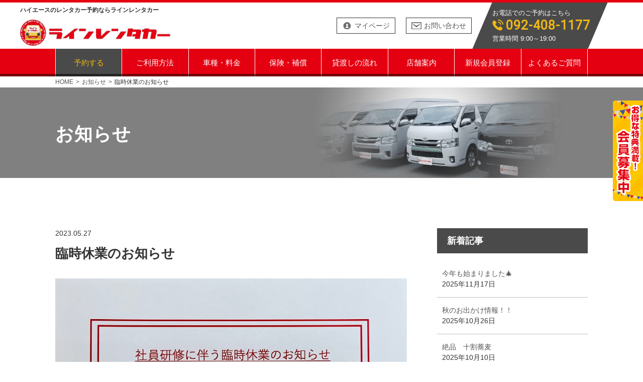

--- FILE ---
content_type: text/html; charset=UTF-8
request_url: https://line-rentacar.com/news/%E8%87%A8%E6%99%82%E4%BC%91%E6%A5%AD%E3%81%AE%E3%81%8A%E7%9F%A5%E3%82%89%E3%81%9B/
body_size: 6228
content:
<!doctype html>
<html>
<head>
<!-- Google Tag Manager -->
<script>(function(w,d,s,l,i){w[l]=w[l]||[];w[l].push({'gtm.start':
new Date().getTime(),event:'gtm.js'});var f=d.getElementsByTagName(s)[0],
j=d.createElement(s),dl=l!='dataLayer'?'&l='+l:'';j.async=true;j.src=
'https://www.googletagmanager.com/gtm.js?id='+i+dl;f.parentNode.insertBefore(j,f);
})(window,document,'script','dataLayer','GTM-WZ7BTXQX');</script>
<!-- End Google Tag Manager -->
<meta charset="utf-8">
<meta name="viewport" content="width=device-width,initial-scale=1.0,minimum-scale=1.0">
<title>臨時休業のお知らせ | ハイエース・商用車を借りるならラインレンタカー</title>



<!-- All in One SEO Pack 2.12 by Michael Torbert of Semper Fi Web Design[573,580] -->
<meta name="description"  content="こんにちは！ ラインレンタカー福岡空港店です。 いよいよ夏のおでかけシーズン迫ってきました。 その時期を前に、サービス向上を目指す社員研修を実施のため 3日間、空港店、那珂川店共に臨時のお休みをいただきます。 ご迷惑やご不便をお掛けしますが、何卒よろしくお願いいたします。" />

<link rel="canonical" href="https://line-rentacar.com/news/臨時休業のお知らせ/" />
<!-- /all in one seo pack -->
<link rel='dns-prefetch' href='//translate.google.com' />
<link rel='dns-prefetch' href='//s.w.org' />
<link rel='stylesheet' id='wp-block-library-css'  href='https://line-rentacar.com/wp/wp-includes/css/dist/block-library/style.min.css?ver=5.1.19' type='text/css' media='all' />
<link rel='stylesheet' id='wpdm-font-awesome-css'  href='https://line-rentacar.com/wp/wp-content/plugins/download-manager/assets/fontawesome/css/all.css?ver=5.1.19' type='text/css' media='all' />
<link rel='stylesheet' id='wpdm-bootstrap-css'  href='https://line-rentacar.com/wp/wp-content/plugins/download-manager/assets/bootstrap/css/bootstrap.css?ver=5.1.19' type='text/css' media='all' />
<link rel='stylesheet' id='wpdm-front-css'  href='https://line-rentacar.com/wp/wp-content/plugins/download-manager/assets/css/front.css?ver=5.1.19' type='text/css' media='all' />
<link rel='stylesheet' id='google-language-translator-css'  href='https://line-rentacar.com/wp/wp-content/plugins/google-language-translator/css/style.css?ver=5.0.48' type='text/css' media='' />
<link rel='stylesheet' id='googlefont-css'  href='https://fonts.googleapis.com/css?family=Roboto&#038;ver=5.1.19' type='text/css' media='all' />
<link rel='stylesheet' id='datepicker_css-css'  href='https://line-rentacar.com/wp/wp-content/themes/line-rentacar/css/datepicker3.css?ver=5.1.19' type='text/css' media='all' />
<link rel='stylesheet' id='style_pc-css'  href='https://line-rentacar.com/wp/wp-content/themes/line-rentacar/css/pc/style.css?231113&#038;ver=5.1.19' type='text/css' media='all' />
<script type='text/javascript' src='https://ajax.googleapis.com/ajax/libs/jquery/2.2.4/jquery.min.js?ver=5.1.19'></script>
<script type='text/javascript' src='https://line-rentacar.com/wp/wp-content/plugins/download-manager/assets/bootstrap/js/bootstrap.min.js?ver=5.1.19'></script>
<script type='text/javascript' src='https://line-rentacar.com/wp/wp-content/plugins/download-manager/assets/js/front.js?ver=5.1.19'></script>
<script type='text/javascript' src='https://line-rentacar.com/wp/wp-content/plugins/download-manager/assets/js/chosen.jquery.min.js?ver=5.1.19'></script>
<script type='text/javascript' src='https://cdnjs.cloudflare.com/ajax/libs/iScroll/5.1.3/iscroll.min.js?ver=5.1.19'></script>
<script type='text/javascript' src='https://cdnjs.cloudflare.com/ajax/libs/drawer/3.1.0/js/drawer.min.js?ver=5.1.19'></script>
<script type='text/javascript' src='https://line-rentacar.com/wp/wp-content/themes/line-rentacar/js/moment-with-locales.min.js?ver=5.1.19'></script>
<script type='text/javascript' src='https://line-rentacar.com/wp/wp-content/themes/line-rentacar/js/bootstrap-datepicker.js?ver=5.1.19'></script>
<script type='text/javascript' src='https://line-rentacar.com/wp/wp-content/themes/line-rentacar/js/bootstrap-datepicker.ja.js?ver=5.1.19'></script>

        <script>
            var wpdm_site_url = 'https://line-rentacar.com/wp/';
            var wpdm_home_url = 'https://line-rentacar.com/';
            var ajax_url = 'https://line-rentacar.com/wp/wp-admin/admin-ajax.php';
            var wpdm_ajax_url = 'https://line-rentacar.com/wp/wp-admin/admin-ajax.php';
            var wpdm_ajax_popup = '0';
        </script>


        <style type="text/css">#google_language_translator a {display: none !important; }.goog-te-gadget {color:transparent !important;}.goog-te-gadget { font-size:0px !important; }.goog-branding { display:none; }.goog-tooltip {display: none !important;}.goog-tooltip:hover {display: none !important;}.goog-text-highlight {background-color: transparent !important; border: none !important; box-shadow: none !important;}#google_language_translator select.goog-te-combo { color:#32373c; }#flags { display:none; }.goog-te-banner-frame{visibility:hidden !important;}body { top:0px !important;}#glt-translate-trigger { left:20px; right:auto; }#glt-translate-trigger > span { color:#ffffff; }#glt-translate-trigger { background:#f89406; }.goog-te-gadget .goog-te-combo { width:100%; }</style><link rel="icon" href="https://line-rentacar.com/wp/wp-content/uploads/2019/01/cropped-favicon-32x32.png" sizes="32x32" />
<link rel="icon" href="https://line-rentacar.com/wp/wp-content/uploads/2019/01/cropped-favicon-192x192.png" sizes="192x192" />
<link rel="apple-touch-icon-precomposed" href="https://line-rentacar.com/wp/wp-content/uploads/2019/01/cropped-favicon-180x180.png" />
<meta name="msapplication-TileImage" content="https://line-rentacar.com/wp/wp-content/uploads/2019/01/cropped-favicon-270x270.png" />
<meta name="generator" content="WordPress Download Manager 2.9.90" />
            <style>
                                @import url('https://fonts.googleapis.com/css?family=Cantarell:400,700');
                


                .w3eden .fetfont,
                .w3eden .btn,
                .w3eden .btn.wpdm-front h3.title,
                .w3eden .wpdm-social-lock-box .IN-widget a span:last-child,
                .w3eden #xfilelist .panel-heading,
                .w3eden .wpdm-frontend-tabs a,
                .w3eden .alert:before,
                .w3eden .panel .panel-heading,
                .w3eden .discount-msg,
                .w3eden .panel.dashboard-panel h3,
                .w3eden #wpdm-dashboard-sidebar .list-group-item,
                .w3eden #package-description .wp-switch-editor,
                .w3eden .w3eden.author-dashbboard .nav.nav-tabs li a,
                .w3eden .wpdm_cart thead th,
                .w3eden #csp .list-group-item,
                .w3eden .modal-title {
                    font-family: Cantarell, -apple-system, BlinkMacSystemFont, "Segoe UI", Roboto, Helvetica, Arial, sans-serif, "Apple Color Emoji", "Segoe UI Emoji", "Segoe UI Symbol";
                    text-transform: uppercase;
                    font-weight: 700;
                }
                .w3eden #csp .list-group-item{
                    text-transform: unset;
                }
            </style>
                    <style>

            :root{
                --color-primary: #4a8eff;
                --color-primary-hover: #4a8eff;
                --color-primary-active: #4a8eff;
                --color-success: #4a8eff;
                --color-success-hover: #4a8eff;
                --color-success-active: #4a8eff;
                --color-info: #2CA8FF;
                --color-info-hover: #2CA8FF;
                --color-info-active: #2CA8FF;
                --color-warning: orange;
                --color-warning-hover: orange;
                --color-warning-active: orange;
                --color-danger: #ff5062;
                --color-danger-hover: #ff5062;
                --color-danger-active: #ff5062;
                --color-green: #30b570;
                --color-blue: #0073ff;
                --color-purple: #8557D3;
                --color-red: #ff5062;
                --color-muted: rgba(69, 89, 122, 0.6);
                --wpdm-font: Cantarell, -apple-system, BlinkMacSystemFont, "Segoe UI", Roboto, Helvetica, Arial, sans-serif, "Apple Color Emoji", "Segoe UI Emoji", "Segoe UI Symbol";
            }


        </style>
        
<script src="https://line-rentacar.com/wp/wp-content/themes/line-rentacar/js/script.js"></script>

</head>

<body>
<!-- Google Tag Manager (noscript) -->
<noscript><iframe src="https://www.googletagmanager.com/ns.html?id=GTM-WZ7BTXQX"
height="0" width="0" style="display:none;visibility:hidden"></iframe></noscript>
<!-- End Google Tag Manager (noscript) -->
	<header>
		<div id="header_top">
			<div id="h_top_container" class="flexbox justify-content-between align-items-center">
				<div class="language"><div id="google_language_translator" class="default-language-ja"></div></div>
				<div class="h_top_l">
					<h1>ハイエースのレンタカー予約ならラインレンタカー</h1>
					<div id="h_logo"><a href="https://line-rentacar.com/"><img src="https://line-rentacar.com/wp/wp-content/themes/line-rentacar/img/common/logo_a.jpg" alt="ラインレンタカー"></a></div>
				</div>
				<div class="h_top_r flexbox justify-content-between align-items-center">
					<p class="h_mypage"><a href="https://car-rental.jp/lineup/members/">マイページ</a></p>
					<p class="h_mail"><a href="https://line-rentacar.com/contact/">お問い合わせ</a></p>
					<div class="h_tel">
						<div class="h_tel_inner">
							<p>お電話でのご予約はこちら</p>
							<p class="tel_icon"><a onclick="return gtag_report_conversion('tel:092-408-1177');" href="tel:092-408-1177">092-408-1177</a></p>
							<p>営業時間 9:00～19:00</p>
						</div>
					</div>
				</div>
			</div>
		</div>
		<div id="g_nav_container">
			<nav id="gloval_nav">
				<div class="menu-global-navi-container"><ul id="menu-global-navi" class="flexbox"><li id="menu-item-55" class="menu-item menu-item-type-custom menu-item-object-custom menu-item-55"><a target="_blank" href="https://car-rental.jp/lineup/">予約する</a></li>
<li id="menu-item-56" class="menu-item menu-item-type-post_type menu-item-object-page menu-item-56"><a href="https://line-rentacar.com/guide/">ご利用方法</a></li>
<li id="menu-item-57" class="menu-item menu-item-type-post_type menu-item-object-page menu-item-57"><a href="https://line-rentacar.com/lineup/">車種・料金</a></li>
<li id="menu-item-58" class="menu-item menu-item-type-post_type menu-item-object-page menu-item-58"><a href="https://line-rentacar.com/insurance/">保険・補償</a></li>
<li id="menu-item-59" class="menu-item menu-item-type-post_type menu-item-object-page menu-item-59"><a href="https://line-rentacar.com/dispatch/">貸渡しの流れ</a></li>
<li id="menu-item-60" class="menu-item menu-item-type-post_type menu-item-object-page menu-item-60"><a href="https://line-rentacar.com/shop/">店舗案内</a></li>
<li id="menu-item-1013" class="menu-item menu-item-type-post_type menu-item-object-page menu-item-1013"><a href="https://line-rentacar.com/member/">新規会員登録</a></li>
<li id="menu-item-61" class="menu-item menu-item-type-post_type menu-item-object-page menu-item-61"><a href="https://line-rentacar.com/faq/">よくあるご質問</a></li>
</ul></div>			</nav>
			<div class="nav_border"></div>
		</div>
	</header>
	<div class="main_container">
		<div id="breadcrumb"><ul class="flexbox"><li ><a href="https://line-rentacar.com/" class="home"><span>HOME</span></a></li><li ><a href="https://line-rentacar.com/news"><span>お知らせ</span></a></li><li><span>臨時休業のお知らせ</span></li></ul></div>	<div id="news2">
	<div class="sub_container">
		<div class="sub_top">
			<div class="sub_top_in flexbox justify-content-between align-items-center">
				<h1 class="ttl-h1">お知らせ</h1>
				<div class="sub_top_img"><img src="https://line-rentacar.com/wp/wp-content/themes/line-rentacar/img/common/top_bg.png" alt=""></div>
			</div>
		</div><!-- /#top -->
		<div class="sub_main">
			<div id="news_container" class="flexbox justify-content-between">
				<section id="news_contents">
						<!--ループstart-->
																		<div class="news_item">
							<p class="date">2023.05.27</p>
							<h2 class="news_ttl">臨時休業のお知らせ</h2>
							<figure class="eyecatch"><div><img width="1726" height="1193" src="https://line-rentacar.com/wp/wp-content/uploads/2023/05/休業のお知らせ.jpg" class="attachment-post-thumbnail size-post-thumbnail wp-post-image" alt="" srcset="https://line-rentacar.com/wp/wp-content/uploads/2023/05/休業のお知らせ.jpg 1726w, https://line-rentacar.com/wp/wp-content/uploads/2023/05/休業のお知らせ-300x207.jpg 300w, https://line-rentacar.com/wp/wp-content/uploads/2023/05/休業のお知らせ-768x531.jpg 768w, https://line-rentacar.com/wp/wp-content/uploads/2023/05/休業のお知らせ-1024x708.jpg 1024w" sizes="(max-width: 1726px) 100vw, 1726px" /></div></figure>
							<p class="news_text"><p>こんにちは！<br />
ラインレンタカー福岡空港店です。</p>
<p>いよいよ夏のおでかけシーズン迫ってきました。<br />
その時期を前に、サービス向上を目指す社員研修を実施のため<br />
3日間、空港店、那珂川店共に臨時のお休みをいただきます。</p>
<p>ご迷惑やご不便をお掛けしますが、何卒よろしくお願いいたします。</p>
</p>
						</div>
						
												<!--ループend-->
					<!--ページャー-->
					<ul class="pager flexbox justify-content-between">
						<li class="navnext">&laquo; <a href="https://line-rentacar.com/news/%e4%ba%ba%e6%b0%97%e3%81%ae%e9%ab%98%e7%b4%9a%e3%83%9f%e3%83%8b%e3%83%90%e3%83%b3%e5%bd%a1%e2%98%86/" rel="next"> 人気の高級ミニバン彡☆ </a></li>
						<li class="navprev"><a href="https://line-rentacar.com/news/%e2%98%85%e2%98%86%e2%98%85%e3%83%93%e3%83%95%e3%83%86%e3%82%ad%e5%b1%8b%e3%81%86%e3%81%88%e3%81%99%e3%81%9f%e3%82%93%e2%98%85%e2%98%86%e2%98%85/" rel="prev">★☆★ビフテキ屋うえすたん★☆★ &raquo;</a></li>
					</ul>
				</section><!-- /#news_contents -->
				<section id="news_widget_contents">
							<div class="widget">		<h3 class="content_t">新着記事</h3>		<ul>
											<li>
					<a href="https://line-rentacar.com/news/%e4%bb%8a%e5%b9%b4%e3%82%82%e5%a7%8b%e3%81%be%e3%82%8a%e3%81%be%e3%81%97%e3%81%9f%f0%9f%8e%84/">今年も始まりました🎄</a>
											<span class="post-date">2025年11月17日</span>
									</li>
											<li>
					<a href="https://line-rentacar.com/news/%e7%a7%8b%e3%81%ae%e3%81%8a%e5%87%ba%e3%81%8b%e3%81%91%e6%83%85%e5%a0%b1%ef%bc%81%ef%bc%81/">秋のお出かけ情報！！</a>
											<span class="post-date">2025年10月26日</span>
									</li>
											<li>
					<a href="https://line-rentacar.com/news/%e7%b5%b6%e5%93%81%e3%80%80%e5%8d%81%e5%89%b2%e8%95%8e%e9%ba%a6/">絶品　十割蕎麦</a>
											<span class="post-date">2025年10月10日</span>
									</li>
											<li>
					<a href="https://line-rentacar.com/news/%e7%b5%b6%e5%93%81%e3%81%a8%e3%82%93%e3%81%8b%e3%81%a4%ef%bc%81%ef%bc%81/">絶品とんかつ！！</a>
											<span class="post-date">2025年9月29日</span>
									</li>
					</ul>
		</div><div class="widget"><h3 class="content_t">アーカイブ</h3>		<label class="screen-reader-text" for="archives-dropdown-3">アーカイブ</label>
		<select id="archives-dropdown-3" name="archive-dropdown" onchange='document.location.href=this.options[this.selectedIndex].value;'>
			
			<option value="">月を選択</option>
				<option value='https://line-rentacar.com/news/2025/11/'> 2025年11月 </option>
	<option value='https://line-rentacar.com/news/2025/10/'> 2025年10月 </option>
	<option value='https://line-rentacar.com/news/2025/09/'> 2025年9月 </option>
	<option value='https://line-rentacar.com/news/2025/08/'> 2025年8月 </option>
	<option value='https://line-rentacar.com/news/2025/07/'> 2025年7月 </option>
	<option value='https://line-rentacar.com/news/2025/06/'> 2025年6月 </option>
	<option value='https://line-rentacar.com/news/2025/05/'> 2025年5月 </option>
	<option value='https://line-rentacar.com/news/2025/04/'> 2025年4月 </option>
	<option value='https://line-rentacar.com/news/2025/03/'> 2025年3月 </option>
	<option value='https://line-rentacar.com/news/2025/01/'> 2025年1月 </option>
	<option value='https://line-rentacar.com/news/2024/12/'> 2024年12月 </option>
	<option value='https://line-rentacar.com/news/2024/11/'> 2024年11月 </option>
	<option value='https://line-rentacar.com/news/2024/10/'> 2024年10月 </option>
	<option value='https://line-rentacar.com/news/2024/09/'> 2024年9月 </option>
	<option value='https://line-rentacar.com/news/2024/08/'> 2024年8月 </option>
	<option value='https://line-rentacar.com/news/2024/07/'> 2024年7月 </option>
	<option value='https://line-rentacar.com/news/2024/06/'> 2024年6月 </option>
	<option value='https://line-rentacar.com/news/2024/03/'> 2024年3月 </option>
	<option value='https://line-rentacar.com/news/2024/02/'> 2024年2月 </option>
	<option value='https://line-rentacar.com/news/2024/01/'> 2024年1月 </option>
	<option value='https://line-rentacar.com/news/2023/12/'> 2023年12月 </option>
	<option value='https://line-rentacar.com/news/2023/11/'> 2023年11月 </option>
	<option value='https://line-rentacar.com/news/2023/09/'> 2023年9月 </option>
	<option value='https://line-rentacar.com/news/2023/07/'> 2023年7月 </option>
	<option value='https://line-rentacar.com/news/2023/05/'> 2023年5月 </option>
	<option value='https://line-rentacar.com/news/2023/04/'> 2023年4月 </option>
	<option value='https://line-rentacar.com/news/2023/03/'> 2023年3月 </option>
	<option value='https://line-rentacar.com/news/2023/01/'> 2023年1月 </option>
	<option value='https://line-rentacar.com/news/2022/12/'> 2022年12月 </option>
	<option value='https://line-rentacar.com/news/2022/11/'> 2022年11月 </option>
	<option value='https://line-rentacar.com/news/2022/10/'> 2022年10月 </option>
	<option value='https://line-rentacar.com/news/2022/09/'> 2022年9月 </option>
	<option value='https://line-rentacar.com/news/2022/08/'> 2022年8月 </option>
	<option value='https://line-rentacar.com/news/2022/07/'> 2022年7月 </option>
	<option value='https://line-rentacar.com/news/2022/06/'> 2022年6月 </option>
	<option value='https://line-rentacar.com/news/2022/05/'> 2022年5月 </option>
	<option value='https://line-rentacar.com/news/2022/04/'> 2022年4月 </option>
	<option value='https://line-rentacar.com/news/2022/03/'> 2022年3月 </option>
	<option value='https://line-rentacar.com/news/2022/02/'> 2022年2月 </option>
	<option value='https://line-rentacar.com/news/2022/01/'> 2022年1月 </option>
	<option value='https://line-rentacar.com/news/2021/12/'> 2021年12月 </option>
	<option value='https://line-rentacar.com/news/2021/11/'> 2021年11月 </option>
	<option value='https://line-rentacar.com/news/2021/10/'> 2021年10月 </option>
	<option value='https://line-rentacar.com/news/2021/09/'> 2021年9月 </option>
	<option value='https://line-rentacar.com/news/2021/08/'> 2021年8月 </option>
	<option value='https://line-rentacar.com/news/2021/07/'> 2021年7月 </option>
	<option value='https://line-rentacar.com/news/2021/06/'> 2021年6月 </option>
	<option value='https://line-rentacar.com/news/2021/05/'> 2021年5月 </option>
	<option value='https://line-rentacar.com/news/2021/04/'> 2021年4月 </option>
	<option value='https://line-rentacar.com/news/2021/03/'> 2021年3月 </option>
	<option value='https://line-rentacar.com/news/2021/02/'> 2021年2月 </option>
	<option value='https://line-rentacar.com/news/2021/01/'> 2021年1月 </option>
	<option value='https://line-rentacar.com/news/2020/12/'> 2020年12月 </option>
	<option value='https://line-rentacar.com/news/2020/11/'> 2020年11月 </option>
	<option value='https://line-rentacar.com/news/2020/10/'> 2020年10月 </option>
	<option value='https://line-rentacar.com/news/2020/09/'> 2020年9月 </option>
	<option value='https://line-rentacar.com/news/2020/08/'> 2020年8月 </option>
	<option value='https://line-rentacar.com/news/2020/07/'> 2020年7月 </option>
	<option value='https://line-rentacar.com/news/2020/06/'> 2020年6月 </option>
	<option value='https://line-rentacar.com/news/2020/05/'> 2020年5月 </option>
	<option value='https://line-rentacar.com/news/2020/04/'> 2020年4月 </option>
	<option value='https://line-rentacar.com/news/2020/03/'> 2020年3月 </option>
	<option value='https://line-rentacar.com/news/2020/02/'> 2020年2月 </option>
	<option value='https://line-rentacar.com/news/2020/01/'> 2020年1月 </option>
	<option value='https://line-rentacar.com/news/2019/12/'> 2019年12月 </option>
	<option value='https://line-rentacar.com/news/2019/11/'> 2019年11月 </option>
	<option value='https://line-rentacar.com/news/2019/10/'> 2019年10月 </option>
	<option value='https://line-rentacar.com/news/2019/01/'> 2019年1月 </option>

		</select>
		</div>				</section><!-- /#news_widget_contents -->
			</div><!-- /#news_container -->
		</div><!-- /.sub_main -->
	</div><!-- /#sub_container -->
</div><!-- /#news -->
</div><!-- /.main-container -->
<footer>
		<div id="footer_main">
			<div id="footer_main_container">
				<div id="footer_nav" class="flexbox justify-content-between">
					<div class="menu-pc-footer-navi1-container"><ul id="menu-pc-footer-navi1" class="menu"><li id="menu-item-73" class="menu-item menu-item-type-post_type menu-item-object-page menu-item-73"><a href="https://line-rentacar.com/guide/">ご利用方法</a></li>
<li id="menu-item-74" class="menu-item menu-item-type-post_type menu-item-object-page menu-item-74"><a href="https://line-rentacar.com/lineup/">車種・料金</a></li>
<li id="menu-item-75" class="menu-item menu-item-type-post_type menu-item-object-page menu-item-75"><a href="https://line-rentacar.com/insurance/">保険・補償</a></li>
<li id="menu-item-76" class="menu-item menu-item-type-post_type menu-item-object-page menu-item-76"><a href="https://line-rentacar.com/dispatch/">貸渡しの流れ</a></li>
</ul></div>					<div class="menu-pc-footer-navi2-container"><ul id="menu-pc-footer-navi2" class="menu"><li id="menu-item-77" class="menu-item menu-item-type-post_type menu-item-object-page menu-item-77"><a href="https://line-rentacar.com/shop/">店舗案内</a></li>
<li id="menu-item-78" class="menu-item menu-item-type-post_type menu-item-object-page menu-item-78"><a href="https://line-rentacar.com/faq/">よくあるご質問</a></li>
<li id="menu-item-79" class="menu-item menu-item-type-post_type menu-item-object-page menu-item-79"><a href="https://line-rentacar.com/sitemap/">サイトマップ</a></li>
<li id="menu-item-80" class="menu-item menu-item-type-post_type menu-item-object-page menu-item-80"><a href="https://line-rentacar.com/policy/">プライバシーポリシー</a></li>
</ul></div>					<div class="menu-pc-footer-navi3-container"><ul id="menu-pc-footer-navi3" class="menu"><li id="menu-item-81" class="menu-item menu-item-type-post_type menu-item-object-page menu-item-81"><a href="https://line-rentacar.com/tokuteisho/">特定商取引法に基づく表記</a></li>
<li id="menu-item-82" class="menu-item menu-item-type-post_type menu-item-object-page menu-item-82"><a href="https://line-rentacar.com/yakkan/">貸渡約款</a></li>
<li id="menu-item-83" class="menu-item menu-item-type-custom menu-item-object-custom menu-item-83"><a target="_blank" href="https://car-rental.jp/lineup/">予約する</a></li>
<li id="menu-item-84" class="menu-item menu-item-type-post_type menu-item-object-page menu-item-84"><a href="https://line-rentacar.com/contact/">お問い合わせ</a></li>
</ul></div>				</div>
				<div id="footer_m_bottom" class="flexbox justify-content-between align-items-center">
					<div id="f_logo"><a href="https://line-rentacar.com/"><img src="https://line-rentacar.com/wp/wp-content/themes/line-rentacar/img/common/logo_b.png?20211122" alt="ラインレンタカー"></a></div>
					<div class="f_bottom_r pc">
						<p class="f_b_r_ttl">レンタカーのご予約はこちらから</p>
						<div class="flexbox justify-content-between align-items-center">
							<div class="f_web f_diagonal">
								<div class="f_d_inner">
									<p class="f_d_inner_in"><a href="https://car-rental.jp/lineup/" target="_blank">WEB予約</a></p>
								</div>
							</div>
							<div class="f_tel f_diagonal">
								<div class="f_d_inner">
									<div class="f_d_inner_in">
										<p class="tel_icon"><a onclick="return gtag_report_conversion('tel:092-408-1177');" href="tel:092-408-1177">092-408-1177</a></p>
										<p>営業時間 9:00～19:00</p>
									</div>
								</div>
							</div>
						</div>
						<p>ご質問に関してはお電話・<a class="w_line" href="https://line-rentacar.com/contact">お問い合わせフォーム</a>から承っております。</p>
					</div>
				</div>
			</div>
		</div>
		<p id="copy">© <a href="https://line-rentacar.com/">ハイエースの格安レンタカー ラインレンタカー</a> All Rights Reserved.</p>
	</footer><!-- /#footer -->
<div class="fix-bnr">
	<a href="https://line-rentacar.com/member/"><img src="https://line-rentacar.com/wp/wp-content/uploads/2020/11/member_fix_bnr.png" alt="ラインレンタカー会員様だけのお得な特典いっぱい！"></a>
</div>
<div id="flags" style="display:none" class="size18"><ul id="sortable" class="ui-sortable"><li id="Chinese (Simplified)"><a title="Chinese (Simplified)" class="nturl notranslate zh-CN flag Chinese (Simplified)"></a><li id="Chinese (Traditional)"><a title="Chinese (Traditional)" class="nturl notranslate zh-TW flag Chinese (Traditional)"></a><li id="English"><a title="English" class="nturl notranslate en flag united-states"></a><li id="Japanese"><a title="Japanese" class="nturl notranslate ja flag Japanese"></a><li id="Korean"><a title="Korean" class="nturl notranslate ko flag Korean"></a></ul></div><div id='glt-footer'></div><script>function GoogleLanguageTranslatorInit() { new google.translate.TranslateElement({pageLanguage: 'ja', includedLanguages:'zh-CN,zh-TW,en,ja,ko', autoDisplay: false}, 'google_language_translator');}</script><script type='text/javascript' src='https://line-rentacar.com/wp/wp-includes/js/jquery/jquery.form.min.js?ver=4.2.1'></script>
<script type='text/javascript' src='https://line-rentacar.com/wp/wp-content/plugins/google-language-translator/js/scripts.js?ver=5.0.48'></script>
<script type='text/javascript' src='//translate.google.com/translate_a/element.js?cb=GoogleLanguageTranslatorInit'></script>
<script type='text/javascript' src='https://line-rentacar.com/wp/wp-includes/js/wp-embed.min.js?ver=5.1.19'></script>
</body>
</html>


--- FILE ---
content_type: text/css
request_url: https://line-rentacar.com/wp/wp-content/themes/line-rentacar/css/pc/style.css?231113&ver=5.1.19
body_size: 12618
content:
@charset "UTF-8";
/* Scss Document */
/* CSS Document */
/*
html5doctor.com Reset Stylesheet
v1.4
2009-07-27
Author: Richard Clark - http://richclarkdesign.com
*/
html, body, div, span, object, iframe,
h1, h2, h3, h4, h5, h6, p, blockquote, pre,
abbr, address, cite, code,
del, dfn, em, img, ins, kbd, q, samp,
small, strong, sub, sup, var,
b, i,
dl, dt, dd, ol, ul, li,
fieldset, form, label, legend,
table, caption, tbody, tfoot, thead, tr, th, td,
article, aside, dialog, figure, footer, header,
hgroup, menu, nav, section,
time, mark, audio, video {
  margin: 0;
  padding: 0;
  border: 0;
  outline: 0;
  font-size: 100%;
  vertical-align: baseline;
  background: transparent; }

body {
  line-height: 1; }

article, aside, dialog, figure, footer, header,
hgroup, nav, section {
  display: block; }

nav ul {
  list-style: none; }

blockquote, q {
  quotes: none; }

blockquote:before, blockquote:after,
q:before, q:after {
  content: '';
  content: none; }

a {
  margin: 0;
  padding: 0;
  border: 0;
  font-size: 100%;
  vertical-align: baseline;
  background: transparent; }

ins {
  background-color: #ff9;
  color: #000;
  text-decoration: none; }

mark {
  background-color: #ff9;
  color: #000;
  font-style: italic;
  font-weight: bold; }

del {
  text-decoration: line-through; }

abbr[title], dfn[title] {
  border-bottom: 1px dotted #000;
  cursor: help; }

table {
  border-collapse: collapse;
  border-spacing: 0; }

hr {
  display: block;
  height: 1px;
  border: 0;
  border-top: 1px solid #cccccc;
  margin: 1em 0;
  padding: 0; }

input, select {
  vertical-align: middle; }

/* Scss Document */
/*-----------------------色--------------------------*/
/* Scss Document */
/*-----------------------flex--------------------------*/
.flexbox {
  /*-----display:　flex用--------*/
  display: -webkit-box;
  /*--- Androidブラウザ用 ---*/
  display: -ms-flexbox;
  /*--- IE10 ---*/
  display: -webkit-flex;
  /*--- safari（PC）用 ---*/
  display: flex;
  -webkit-flex-direction: row;
  flex-direction: row;
  -webkit-align-items: stretch;
          align-items: stretch;
/*  align-items: flex-start; */
  }

.flex-row {
  -ms-flex-direction: row !important;
  flex-direction: row !important; }

.flex-column {
  -ms-flex-direction: column !important;
  flex-direction: column !important; }

.flex-row-reverse {
  -ms-flex-direction: row-reverse !important;
  flex-direction: row-reverse !important; }

.flex-column-reverse {
  -ms-flex-direction: column-reverse !important;
  flex-direction: column-reverse !important; }

.flex-wrap {
  -ms-flex-wrap: wrap !important;
  flex-wrap: wrap !important; }

.flex-nowrap {
  -ms-flex-wrap: nowrap !important;
  flex-wrap: nowrap !important; }

.flex-wrap-reverse {
  -ms-flex-wrap: wrap-reverse !important;
  flex-wrap: wrap-reverse !important; }

.flex-fill {
  -ms-flex: 1 1 auto !important;
  flex: 1 1 auto !important; }

.flex-grow-0 {
  -ms-flex-positive: 0 !important;
  flex-grow: 0 !important; }

.flex-grow-1 {
  -ms-flex-positive: 1 !important;
  flex-grow: 1 !important; }

.flex-shrink-0 {
  -ms-flex-negative: 0 !important;
  flex-shrink: 0 !important; }

.flex-shrink-1 {
  -ms-flex-negative: 1 !important;
  flex-shrink: 1 !important; }

.justify-content-start {
  -ms-flex-pack: start !important;
  justify-content: flex-start !important; }

.justify-content-end {
  -ms-flex-pack: end !important;
  justify-content: flex-end !important; }

.justify-content-center {
  -ms-flex-pack: center !important;
  justify-content: center !important; }

.justify-content-between {
  -ms-flex-pack: justify !important;
  justify-content: space-between !important; }

.justify-content-around {
  -ms-flex-pack: distribute !important;
  justify-content: space-evenly !important; }

.align-items-start {
  -ms-flex-align: start !important;
  align-items: flex-start !important; }

.align-items-end {
  -ms-flex-align: end !important;
  align-items: flex-end !important; }

.align-items-center {
  -ms-flex-align: center !important;
  align-items: center !important; }

.align-items-baseline {
  -ms-flex-align: baseline !important;
  align-items: baseline !important; }

.align-items-stretch {
  -ms-flex-align: stretch !important;
  align-items: stretch !important; }

.align-content-start {
  -ms-flex-line-pack: start !important;
  align-content: flex-start !important; }

.align-content-end {
  -ms-flex-line-pack: end !important;
  align-content: flex-end !important; }

.align-content-center {
  -ms-flex-line-pack: center !important;
  align-content: center !important; }

.align-content-between {
  -ms-flex-line-pack: justify !important;
  align-content: space-between !important; }

.align-content-around {
  -ms-flex-line-pack: distribute !important;
  align-content: space-around !important; }

.align-content-stretch {
  -ms-flex-line-pack: stretch !important;
  align-content: stretch !important; }

.align-self-auto {
  -ms-flex-item-align: auto !important;
  align-self: auto !important; }

.align-self-start {
  -ms-flex-item-align: start !important;
  align-self: flex-start !important; }

.align-self-end {
  -ms-flex-item-align: end !important;
  align-self: flex-end !important; }

.align-self-center {
  -ms-flex-item-align: center !important;
  align-self: center !important; }

.align-self-baseline {
  -ms-flex-item-align: baseline !important;
  align-self: baseline !important; }

.align-self-stretch {
  -ms-flex-item-align: stretch !important;
  align-self: stretch !important; }

/*-----------------------フォント--------------------------*/
.main-color {
  color: #e50011; }

.sub-color {
  color: #efb815; }

.center {
  text-align: center; }

.bold {
  font-weight: bold; }

.f18 {
  font-size: 1.8rem; }

.f24 {
  font-size: 2.4rem; }

.f42 {
  font-size: 4.2rem; }

.border_b_r {
  border-bottom: 1px solid #e50011; }

/* --------------------------------
 * element style
 * -------------------------------- */
* {
  -webkit-box-sizing: border-box;
  -moz-box-sizing: border-box;
  box-sizing: border-box; }

html {
  font-size: 62.5%; }

body {
  width: 100%;
  min-width: 1200px;
  font-family: "ヒラギノ角ゴ Pro W3", "Hiragino Kaku Gothic Pro", "メイリオ", Meiryo, Osaka, "ＭＳ Ｐゴシック", "MS PGothic", sans-serif;
  font-size: 1.4rem;
  text-align: justify;
  line-height: 1.5;
  color: #333; }
  @media (max-width: 1200px) {
    body {
      min-width: auto; } }

img {
  margin: 0;
  padding: 0;
  vertical-align: bottom;
  width: 100%;
  height: auto; }

li {
  list-style: none; }

a {
  color: #555;
  text-decoration: none;
  transition: .3s; }

a.w_line {
  color: #fff;
  text-decoration: none;
  border-bottom: 1px solid #fff;
  padding-bottom: 2px; }

a.b_line {
  color: #70b6e0;
  text-decoration: none;
  border-bottom: 1px solid #70b6e0; }

a:hover {
  opacity: 0.6; }

a:visited, a:focus, a:hover {
  text-decoration: none; }

.sp {
  /*タブレットとスマホ*/
  display: none; }

.none {
  display: none; }

.tel_icon a {
  font-family: 'Roboto', sans-serif;
  font-size: 2.5rem;
  letter-spacing: 1px;
  font-weight: bold;
  color: #efb815; }
.tel_icon:before {
  content: "";
  background-image: url(../../img/common/tel_ye.png);
  background-repeat: no-repeat;
  background-size: cover;
  display: inline-block;
  width: 22px;
  height: 23px;
  vertical-align: middle;
  margin: -12px 5px 0 0; }

.arrow {
  width: 100%;
  position: relative;
  z-index: 10;
  display: inline-block;
  vertical-align: middle; }
  .arrow:hover {
    color: #fff; }
  .arrow::before {
    width: 6px;
    height: 6px;
    border-top: 1.5px solid #fff;
    border-right: 1.5px solid #fff;
    position: absolute;
    top: -2px;
    bottom: 0;
    right: 20px;
    margin: auto;
    content: "";
    vertical-align: middle;
    -webkit-transform: rotate(45deg);
    transform: rotate(45deg); }

.arrow_red {
  width: 100%;
  position: relative;
  z-index: 10;
  display: inline-block;
  vertical-align: middle; }
  .arrow_red::before {
    width: 6px;
    height: 6px;
    border-top: 1.5px solid #e50011;
    border-right: 1.5px solid #e50011;
    position: absolute;
    top: -2px;
    bottom: 0;
    right: 20px;
    margin: auto;
    content: "";
    vertical-align: middle;
    -webkit-transform: rotate(45deg);
    transform: rotate(45deg); }

.anime_btn {
  position: relative;
  z-index: 11;
  overflow: hidden;
  transition: all 0.3s; }
  .anime_btn a {
    font-weight: bold; }
  .anime_btn:hover {
    color: #fff; }
  .anime_btn::before, .anime_btn::after {
    position: absolute;
    z-index: -1;
    display: block;
    content: '';
    transition: all .3s; }
  .anime_btn::after {
    top: 0;
    left: 0;
    width: 100%;
    height: 100%;
    -webkit-transform: scale(0.5);
    transform: scale(0.5); }
  .anime_btn:hover::after {
    background: #4a4a4a;
    -webkit-transform: scale(1);
    transform: scale(1); }

.table1 th, .table1 td {
  text-align: center;
  border: 1px solid #bebebe;
  vertical-align: middle;
  padding: 2rem; }
.table1 .t_head th {
  background: #666666;
  color: #fff; }
.table1 .t_contents th {
  background: #fdf7e7; }

.table2 {
  border: 1px solid #bebebe; }
  .table2 dt {
    line-height: 6rem;
    text-align: center;
    border-bottom: 1px solid #bebebe;
    vertical-align: middle;
    background: #666666;
    font-weight: bold;
    color: #fff; }
  .table2 dd {
    height: 11rem;
    vertical-align: middle;
    background: #fdf7e7;
    text-align: center;
    position: relative; }
    .table2 dd > div {
      width: 100%;
      position: absolute;
      top: 50%;
      left: 50%;
      transform: translate(-50%, -50%); }

.table3 {
  border: 1px solid #bebebe; }
  .table3 dt, .table3 dd {
    line-height: 6rem;
    text-align: center;
    vertical-align: middle; }
  .table3 dt {
    border-bottom: 1px solid #bebebe;
    vertical-align: middle;
    background: #666666;
    font-weight: bold;
    color: #fff; }
  .table3 dd {
    background: #fdf7e7; }

.table4 {
  width: 100%; }
  .table4 th, .table4 td {
    text-align: left;
    border: 1px solid #bebebe;
    vertical-align: middle;
    padding: 2rem 3rem; }
  .table4 th {
    width: 30%;
    background: #fdf7e7; }
  .table4 td {
    width: 70%; }

.yellow_Uline {
  border-bottom: 2px solid #ffff00; }

.shadowBox {
  background: #fff;
  box-shadow: 6px 6px #bebebe;
  border: 1px solid #bebebe;
}

.borderbox {
  background: #fff;
  border: 10px solid #bebebe;
  padding: 3rem 2rem; }

.beigebox {
  background: #fdf7e7;
  padding: 3rem 2rem; }

.beigebox2 {
  background: #fdf7e7;
  border: 1px solid #bebebe; }

.deco {
  width: 50px;
  height: 20px;
  background-size: cover;
  background-repeat: no-repeat;
  position: absolute;
  top: -1px;
  left: 50%;
  transform: translateX(-50%); }

.ora-triangle {
  width: 0;
  height: 0;
  border-style: solid;
  border-width: 30px 50px 0 50px;
  border-color: #efb815 transparent transparent transparent; }

.ora-triangle2 {
  width: 0;
  height: 0;
  border-style: solid;
  border-width: 31.4px 0 31.4px 17.5px;
  border-color: transparent transparent transparent #efb815; }

.ttl1 {
  border-bottom: solid 5px #333;
  position: relative;
  margin-bottom: 5rem; }
  .ttl1:after {
    position: absolute;
    content: " ";
    display: block;
    border-bottom: solid 5px #e50011;
    bottom: -5px;
    width: 60px; }

.ttl2 {
  font-size: 2rem;
  line-height: 5rem;
  color: #fff;
  background: #4a4a4a;
  padding-left: 3rem;
  margin-bottom: 5rem; }

.ttl3 {
  font-size: 2rem;
  padding: 0.6rem 1rem 0.3rem;
  line-height: 1;
  color: #e50011;
  background: transparent;
  border-left: solid 5px #e50011;
  margin-bottom: 2rem; }

.ttl4 {
  font-size: 2rem;
  color: #e50011;
  margin-bottom: 2rem; }

.select_triangle {
  position: relative; }
  .select_triangle:after {
    width: 0;
    height: 0;
    border-left: 6px solid transparent;
    border-right: 6px solid transparent;
    border-top: 6px solid #333;
    position: absolute;
    top: 0;
    bottom: 0;
    right: 1rem;
    margin: auto;
    content: "";
    vertical-align: middle; }

/* --------------------------------
 * header
 * -------------------------------- */
header {
  width: 100%;
  min-width: 1200px; }
  @media (max-width: 1200px) {
    header {
      min-width: auto; } }
  header #header_top {
    border-top: 5px solid #e50011; }
    header #header_top #h_top_container {
      width: 1200px;
      margin: 0 auto;
      padding-right: 50px;
      position: relative; }
      header #header_top #h_top_container .language {
        position: absolute;
        top: 0px;
        left: 280px; }
      header #header_top #h_top_container .h_top_l {
        width: 300px; }
        header #header_top #h_top_container .h_top_l h1 {
          font-size: 1.2rem;
          margin-bottom: 1rem; }
      header #header_top #h_top_container .h_top_r {
        /*width: 420px;*/
        width:520px;
        /*margin-left: 41.6666%;*/ }
        header #header_top #h_top_container .h_top_r .h_mail, header #header_top #h_top_container .h_top_r .h_mypage {
          border: 1px solid #333;
          text-align: center;
          padding: 0.5rem 1rem 0.4rem 1rem; }
          header #header_top #h_top_container .h_top_r .h_mail:before {
            content: "";
            background: url(../../img/common/mail.png) no-repeat;
            background-size: cover;
            display: inline-block;
            width: 19.854px;
            height: 13.857px;
            vertical-align: middle;
            margin: -2px 5px 0 0; }
          header #header_top #h_top_container .h_top_r .h_mypage:before {
            content: "";
            background: url(https://line-rentacar.com/wp/wp-content/uploads/2020/03/mypage.png) no-repeat;
            background-size: cover;
            display: inline-block;
            width: 19.854px;
            height: 13.857px;
            vertical-align: middle;
            margin: -2px 5px 0 0; }
        header #header_top #h_top_container .h_top_r .h_tel {
          width: 230px;
          transform: skewX(-23deg);
          background: #4a4a4a; }
          header #header_top #h_top_container .h_top_r .h_tel .h_tel_inner {
            transform: skewX(23deg);
            display: inline-block;
            padding: 1rem 0 1rem 20px; }
            header #header_top #h_top_container .h_top_r .h_tel .h_tel_inner p {
              font-size: 1.3rem;
              line-height: 1.2;
              color: #fff;
              display: inline-block;
              text-align: left; }
            header #header_top #h_top_container .h_top_r .h_tel .h_tel_inner .tel_icon:before {
              margin: -12px 5px 0 0; }
  header #g_nav_container {
    width: 100%;
    min-width: 1200px;
    background: #e50011;
    position: relative; }
    @media (max-width: 1200px) {
      header #g_nav_container {
        min-width: auto; } }
    header #g_nav_container #gloval_nav {
      width: 1060px;
      margin: 0 auto; }
      header #g_nav_container #gloval_nav ul li {
        width: 141.42857%;
        text-align: center;
        font-size: 1.5rem;
        color: #fff;
        height: 55px;
        border-right: 1px solid #fff;
        position: relative; }
        header #g_nav_container #gloval_nav ul li a {
          width: 100%;
          display: block;
          color: #fff;
          position: absolute;
          top: 50%;
          transform: translateY(-50%); }
        header #g_nav_container #gloval_nav ul li:first-child {
          color: #efb815;
          background: #4a4a4a;
          border-left: 1px solid #fff; }
          header #g_nav_container #gloval_nav ul li:first-child a {
            color: #efb815; }
  header .nav_border {
    border-bottom: 5px solid rgba(0, 0, 0, 0.5);
    position: absolute;
    left: 0;
    right: 0;
    bottom: 0; }

/* --------------------------------
 * .main_container
 * -------------------------------- */
.main_container {
  width: 100%;
  min-width: 1200px; }
  @media (max-width: 1200px) {
    .main_container {
      min-width: auto; } }
  .main_container section.area {
    padding: 10rem 0; }
    .main_container section.area .area_container {
      width: 1060px;
      margin: 0 auto; }

/*下層ページ全共通*/
#breadcrumb {
  width: 1060px;
  margin: 0 auto;
  font-size: 1.2rem;
  padding: 0.2rem 0; }
  #breadcrumb ul li {
    margin-right: 10px; }
    #breadcrumb ul li a:after {
      content: ">";
      position: relative;
      left: 5px; }

.sub_container {
  margin-bottom: 15rem; }
  .sub_container .sub_top {
    width: 100%;
    min-width: 1200px;
    height: 180px;
    background: #808080;
    margin-bottom: 5rem; }
    @media (max-width: 1200px) {
      .sub_container .sub_top {
        min-width: auto; } }
    .sub_container .sub_top .sub_top_in {
      width: 1060px;
      height: 100%;
      margin: 0 auto; }
      .sub_container .sub_top .sub_top_in .ttl-h1 {
        font-size: 3.6rem;
        letter-spacing: 1px;
        margin-top: 5px;
        color: #fff; }
      .sub_container .sub_top .sub_top_in .sub_top_img {
        width: 600px;
        height: auto; }
  .sub_container .sub_main {
    width: 1060px;
    margin: 0 auto; }
    .sub_container .sub_main .sub_nav {
      background: #f7f7fa;
      border: 1px solid #bebebe;
      padding: 1.5rem 3rem;
      margin-bottom: 8rem; }
      .sub_container .sub_main .sub_nav:after {
        content: "";
        display: block;
        width: 32%; }
      .sub_container .sub_main .sub_nav li {
        width: 32%;
        text-align: center;
        line-height: 5rem;
        background: #fff;
        border: 1px solid #bebebe; }
        .sub_container .sub_main .sub_nav li:nth-child(n+4) {
          margin-top: 1.5rem; }
        .sub_container .sub_main .sub_nav li a {
          width: 100%;
          position: relative;
          z-index: 10;
          display: inline-block;
          vertical-align: middle; }
          .sub_container .sub_main .sub_nav li a::before {
            width: 0;
            height: 0;
            border-left: 10px solid transparent;
            border-right: 10px solid transparent;
            border-top: 12px solid #333;
            position: absolute;
            top: 0;
            bottom: 0;
            left: 2rem;
            margin: auto;
            content: "";
            vertical-align: middle; }
    .sub_container .sub_main .sub_area1 {
      margin-bottom: 10rem; }
      .sub_container .sub_main .sub_area1:last-child {
        margin-bottom: 0; }
      .sub_container .sub_main .sub_area1 .sub_area1_container {
        padding: 0 3rem; }
    .sub_container .sub_main .sub_area2 {
      margin-bottom: 8rem; }
      .sub_container .sub_main .sub_area2:last-child {
        margin-bottom: 0; }
      .sub_container .sub_main .sub_area2 .sub_area2_container {
        padding: 0 3rem; }
    .sub_container .sub_main .sub_area3 {
      /*margin-bottom: 5rem;
      &:last-child{
        margin-bottom: 0;
      }*/ }
    .sub_container .sub_main .ttl1 {
      font-size: 2.2rem; }

/* --------------------------------
 * footer
 * -------------------------------- */
footer {
  width: 100%;
  min-width: 1200px;
  color: #fff; }
  @media (max-width: 1200px) {
    footer {
      min-width: auto; } }
  footer #footer_main {
    background: #333;
    padding: 8rem 0; }
    footer #footer_main #footer_main_container {
      width: 1060px;
      margin: 0 auto; }
      footer #footer_main #footer_main_container #footer_nav {
        border-bottom: 1px solid #666;
        padding: 0 10rem; }
        footer #footer_main #footer_main_container #footer_nav ul li {
          font-size: 1.3rem;
          margin-bottom: 1rem; }
          footer #footer_main #footer_main_container #footer_nav ul li:last-child {
            margin-bottom: 3rem; }
          footer #footer_main #footer_main_container #footer_nav ul li a {
            color: #fff; }
      footer #footer_main #footer_main_container #footer_m_bottom {
        margin-top: 3rem; }
        footer #footer_main #footer_main_container #footer_m_bottom #f_logo {
          width: 170px; }
        footer #footer_main #footer_main_container #footer_m_bottom .f_bottom_r {
          width: 554px;
          border: 1px solid #fff;
          padding: 1.5rem 5rem;
          text-align: center; }
          footer #footer_main #footer_main_container #footer_m_bottom .f_bottom_r .f_b_r_ttl {
            font-size: 1.7rem;
            font-weight: 700;
            margin-bottom: 0.5rem; }
          footer #footer_main #footer_main_container #footer_m_bottom .f_bottom_r .f_diagonal {
            width: 49%;
            height: 66px;
            transform: skewX(-23deg);
            background: #e50011;
            margin-bottom: 1rem; }
            footer #footer_main #footer_main_container #footer_m_bottom .f_bottom_r .f_diagonal .f_d_inner {
              width: 100%;
              height: 100%;
              transform: skewX(23deg);
              position: relative; }
              footer #footer_main #footer_main_container #footer_m_bottom .f_bottom_r .f_diagonal .f_d_inner .f_d_inner_in {
                width: 100%;
                position: absolute;
                top: 50%;
                left: 50%;
                transform: translate(-50%, -50%); }
          footer #footer_main #footer_main_container #footer_m_bottom .f_bottom_r .f_web p {
            font-size: 1.8rem;
            font-weight: 700; }
            footer #footer_main #footer_main_container #footer_m_bottom .f_bottom_r .f_web p a {
              color: #fff; }
          footer #footer_main #footer_main_container #footer_m_bottom .f_bottom_r .f_tel .tel_icon a {
            line-height: 1.2;
            color: #fff; }
          footer #footer_main #footer_main_container #footer_m_bottom .f_bottom_r .f_tel .tel_icon:before {
            background-image: url(../../img/common/tel_w.png); }
          footer #footer_main #footer_main_container #footer_m_bottom .f_bottom_r > p {
            font-size: 1.3rem; }
  footer #copy {
    background: #e50011;
    color: #fff;
    text-align: center;
    line-height: 5rem; }
    footer #copy a {
      color: #fff; }

/* Scss Document */
/* --------------------------------
 * #index
 * -------------------------------- */
#index {
  /*--#index_lineup--*/
  /*--#message--*/
  /*--#n_v--*/ }
  #index #index_top {
    position: relative; }
    #index #index_top #slider_container {
      height: 600px;
      margin-bottom: 3rem; }
      #index #index_top #slider_container .slide_list .slide_item {
        background-repeat: no-repeat;
        background-size: cover;
        background-position: center; }
        #index #index_top #slider_container .slide_list .slide_item .slide_item_in {
          width: 1200px;
          height: 600px;
          margin: 0 auto; }
          #index #index_top #slider_container .slide_list .slide_item .slide_item_in .slide_item_img {
            width: 864px;
            height: 100%;
            margin-left: 336px;
            position: relative; }
            #index #index_top #slider_container .slide_list .slide_item .slide_item_in .slide_item_img > div {
              position: absolute;
              top: 0;
              left: 0;
              right: 0;
              margin: 0 auto; }
      #index #index_top #slider_container .slide_list .slide_item1 {
        background-image: url(../../img/top/slide/slide_bg3.jpg); }
        #index #index_top #slider_container .slide_list .slide_item1 .slide_item_in .slide_item_img > div {
          width: 93.46064%;
          top: 100px; }
      #index #index_top #slider_container .slide_list .slide_item2 {
        background-image: url(../../img/top/slide/slide_bg4.jpg); }
        #index #index_top #slider_container .slide_list .slide_item2 .slide_item_in .slide_item_img > div {
          width: 95%;
          height: 332.5px;
          top: 84px; }
      #index #index_top #slider_container .slide_list .slide_item3 {
        background-image: url(../../img/top/slide/slide_bg1.jpg); }
        #index #index_top #slider_container .slide_list .slide_item3 .slide_item_in .slide_item_img > div {
          width: 98%;
          top: 140px; }
      #index #index_top #slider_container .slide_list .slide_item4 {
        background-image: url(../../img/top/slide/slide_bg2.jpg); }
        #index #index_top #slider_container .slide_list .slide_item4 .slide_item_in .slide_item_img > div {
          width: 94%;
          top: 60px; }
      #index #index_top #slider_container .slide_list .slide_item5 {
        background-image: url(https://line-rentacar.com/wp/wp-content/uploads/2021/08/slide_bg5_aki.jpg); }
        #index #index_top #slider_container .slide_list .slide_item5 .slide_item_in .slide_item_img > div {
          width: 93.46064%;
          top: 70px; }
      #index #index_top #slider_container .slide_list .slide_item6 {
        background-image: url(https://line-rentacar.com/wp/wp-content/uploads/2021/03/slide_bg6.jpg); }
        #index #index_top #slider_container .slide_list .slide_item6 .slide_item_in .slide_item_img > div {
          width: 93.46064%;
          top: 70px; }
      #index #index_top #slider_container .slide_list .slide_item7 {
        background-image: url(https://line-rentacar.com/wp/wp-content/uploads/2020/07/slide_bg5.jpg); }
        #index #index_top #slider_container .slide_list .slide_item7 .slide_item_in .slide_item_img > div {
          width: 93.46064%;
          top: 70px; }
      #index #index_top #slider_container .slick-dots li button:before {
        font-size: 8px;
        opacity: 1;
        color: #666666; }
      #index #index_top #slider_container .slick-dots li.slick-active button:before {
        opacity: 1;
        color: #e50011; }
    #index #index_top .search_container {
      width: 1200px;
      height: 500px;
      margin: 0 auto;
      position: absolute;
      top: 0;
      left: 0;
      right: 0; }
      #index #index_top .search_container .search_container_in {
        width: 100%; }
        #index #index_top .search_container .search_container_in .search-box {
          width: 336px;
          margin: 25.5px 0;
          border: 3px solid #4a4a4a; }
          #index #index_top .search_container .search_container_in .search-box .search-box_head {
            background: #4a4a4a; }
            #index #index_top .search_container .search_container_in .search-box .search-box_head p {
              font-size: 2rem;
              font-weight: bold;
              color: #fff;
              text-align: center;
              padding: 1.4rem 0 0.8rem; }
              #index #index_top .search_container .search_container_in .search-box .search-box_head p span {
                width: 32px;
                height: auto;
                display: inline-block;
                margin-right: 1rem;
                position: relative;
                top: -3px; }
          #index #index_top .search_container .search_container_in .search-box .search-box_main {
            background: #efb815;
            padding: 2rem 1.5rem; }
            #index #index_top .search_container .search_container_in .search-box .search-box_main input[type="text"], #index #index_top .search_container .search_container_in .search-box .search-box_main select {
              /*リセット*/
              margin: 0;
              padding: 0;
              background: none;
              border: none;
              border-radius: 0;
              outline: none;
              -moz-appearance: none;
              -webkit-appearance: none;
              appearance: none; }
            #index #index_top .search_container .search_container_in .search-box .search-box_main select::-ms-expand {
              display: none; }
            #index #index_top .search_container .search_container_in .search-box .search-box_main button {
              /*リセット*/
              background-color: transparent;
              border: none;
              cursor: pointer;
              outline: none;
              padding: 0;
              appearance: none; }
            #index #index_top .search_container .search_container_in .search-box .search-box_main input[type="text"], #index #index_top .search_container .search_container_in .search-box .search-box_main select {
              width: 100%;
              padding: 5px;
              cursor: pointer;
              color: #333;
              border: 1px solid #ccc;
              background: #fff; }
            #index #index_top .search_container .search_container_in .search-box .search-box_main input[type="text"] {
              padding: 6px 5px; }
            #index #index_top .search_container .search_container_in .search-box .search-box_main .search-box_contents {
              margin-bottom: 0.5rem; }
              #index #index_top .search_container .search_container_in .search-box .search-box_main .search-box_contents .search-box_ttl {
                font-size: 1.8rem;
                font-weight: bold;
                margin-bottom: .5rem; }
              #index #index_top .search_container .search_container_in .search-box .search-box_main .search-box_contents .search-box_content {
                margin-bottom: .5rem;
                background: #fff; }
                #index #index_top .search_container .search_container_in .search-box .search-box_main .search-box_contents .search-box_content .search-box_text1 {
                  width: 20%;
                  text-align: center;
                  color: #fff;
                  background: #4a4a4a;
                  padding: 2.4rem 0; }
                #index #index_top .search_container .search_container_in .search-box .search-box_main .search-box_contents .search-box_content .search-box_day, #index #index_top .search_container .search_container_in .search-box .search-box_main .search-box_contents .search-box_content .search-box_time {
                  width: 30%;
                  height: 100%;
                  padding: 2rem 0.5rem; }
                #index #index_top .search_container .search_container_in .search-box .search-box_main .search-box_contents .search-box_content .search-box_time {
                  border-left: 1px dotted #ccc; }
                #index #index_top .search_container .search_container_in .search-box .search-box_main .search-box_contents .search-box_content .search-box_text2 {
                  width: 20%;
                  padding: 2rem 0;
                  text-align: center; }
            #index #index_top .search_container .search_container_in .search-box .search-box_main .search-box_contents2 select {
              border: none;
              padding: 0.8rem 5px 1rem; }
            #index #index_top .search_container .search_container_in .search-box .search-box_main .search_btn {
              width: 90%;
              margin: 1rem auto 0;
              text-align: center;
              line-height: 40px;
              background: #4a4a4a;
              border-radius: 20px; }
              #index #index_top .search_container .search_container_in .search-box .search-box_main .search_btn button {
                font-size: 1.6rem;
                color: #efb815;
                font-weight: bold;
                position: relative;
                top: 2px; }
                #index #index_top .search_container .search_container_in .search-box .search-box_main .search_btn button span {
                  display: inline-block;
                  width: 20px;
                  margin-left: 2rem;
                  position: absolute;
                  top: 50%;
                  transform: translateY(-50%); }
            #index #index_top .search_container .search_container_in .search-box .search-box_main .anime_btn:hover::after {
              background: #fff; }
    #index #index_top #i_t_tel {
      width: 1060px;
      margin: 0 auto 3rem;
      background: #4a4a4a;
      color: #fff;
      padding: 1rem 2rem;
      text-align:initial;}
      #index #index_top #i_t_tel .i_t_tel_1 {
        margin-right: 9px; font-size:12px;}
      #index #index_top #i_t_tel .i_t_tel_2 {
        margin-right: 30px; }
        #index #index_top #i_t_tel .i_t_tel_2 p:nth-of-type(1) {
          margin-right: 10px; }
  #index #reason {
    background-image: repeating-linear-gradient(-50deg, #f7f7fa, #f7f7fa 8px, #d9d9d9 0, #d9d9d9 9px); }
    #index #reason .area_container h2 {
      width: 776px;
      margin: 0 auto 5rem; }
    #index #reason .area_container .reason_list .reason_item {
      width: 250px;
      height: 250px;
      border-radius: 10px;
      padding: 3rem 2rem 0;
      position: relative;
      margin-bottom: 3rem; }
      #index #reason .area_container .reason_list .reason_item .deco {
        background-image: url(../../img/top/triangle_ye1.png); }
      #index #reason .area_container .reason_list .reason_item .reason_item_t {
        position: relative;
        width: 100%;
        height: 80px; }
        #index #reason .area_container .reason_list .reason_item .reason_item_t h3 {
          width: 100%;
          font-size: 2.6rem;
          line-height: 1.2;
          color: #e50011;
          text-align: center;
          position: absolute;
          top: 50%;
          left: 50%;
          transform: translate(-50%, -50%); }
          #index #reason .area_container .reason_list .reason_item .reason_item_t h3 span {
            font-size: 1.8rem;
            color: #333;
            display: inline-block;
            vertical-align: middle; }
  #index #index_lineup .area_container {
    width: 1200px;
    margin: 0 auto; }
    @media (max-width: 1200px) {
      #index #index_lineup .area_container {
        width: 100%; } }
    #index #index_lineup .area_container h2 {
      font-size: 5.4rem;
      font-family: 'Roboto', sans-serif;
      color: #e50011;
      letter-spacing: 2px;
      text-align: center;
      margin: 0 auto 5rem; }
  #index #message {
    background: url(../../img/top/message_bg.jpg) no-repeat;
    background-size: cover; }
    #index #message .area_container {
      padding: 5rem;
      border: 2px solid #fff; }
      #index #message .area_container h2 {
        font-size: 5rem;
        font-family: 'Roboto', sans-serif;
        color: #fff;
        letter-spacing: 2px;
        text-align: center;
        margin: 0 auto 3rem; }
      #index #message .area_container p {
        font-size: 1.6rem;
        color: #fff;
        margin-bottom: 1.5rem; }
        #index #message .area_container p:last-child {
          margin-bottom: 0; }
  #index #n_v {
    background: #f7f7fa;
    /*--#index_news--*/
    /*--#visitor--*/ }
    #index #n_v #index_news, #index #n_v #visitor {
      background: #fff;
      width: 48%;
      height: 576px;
      padding: 5rem 3rem 0; }
      #index #n_v #index_news h2, #index #n_v #visitor h2 {
        font-size: 2.8rem;
        margin-bottom: 5rem; }
    #index #n_v #index_news {
      position: relative; }
      #index #n_v #index_news .news_list {
        margin-bottom: 3rem; }
        #index #n_v #index_news .news_list .news_item {
          padding: 2rem; }
          #index #n_v #index_news .news_list .news_item:nth-child(odd) {
            background: #f7f7fa; }
          #index #n_v #index_news .news_list .news_item .news_date {
            margin-right: 20px; }
          #index #n_v #index_news .news_list .news_item .news_title {
            font-weight: normal; }
      #index #n_v #index_news .news_more {
        position: absolute;
        bottom: 4rem;
        right: 3rem; }
        #index #n_v #index_news .news_more a.arrow_red {
          font-size: 1.3rem;
          padding-right: 20px;
          color: #e50011; }
          #index #n_v #index_news .news_more a.arrow_red::before {
            right: 0; }
    #index #n_v #visitor a.arrow_red::before {
      top: -16px; }
    #index #n_v #visitor .visitor_item {
      padding: 1rem 3rem 1rem 1rem;
      margin-bottom: 2rem; }
      #index #n_v #visitor .visitor_item:nth-of-type(3) {
        margin-bottom: 0; }
      #index #n_v #visitor .visitor_item .visitor_item_img {
        width: 30%; }
        #index #n_v #visitor .visitor_item .visitor_item_img img {
          display: block;
          width: 80%;
          margin: 0 auto; }
      #index #n_v #visitor .visitor_item .visitor_item_text {
        width: 70%;
        padding-left: 2rem; }
        #index #n_v #visitor .visitor_item .visitor_item_text h3 {
          font-size: 1.8rem;
          margin-bottom: 0.5rem; }

/*--#index--*/
/* --------------------------------
 * #index(index_lineup)と#linenap共通
 * -------------------------------- */
.lineup_list .lineup_item {
  width: 380px;
  padding: 5rem 2rem 4rem;
  position: relative;
  margin-bottom: 5rem; }
  .lineup_list .lineup_item .deco {
    background-image: url(../../img/top/triangle_gr1.png); }
  .lineup_list .lineup_item .lineup_icon {
    width: 76px;
    height: 76px;
    border-radius: 50%;
    background: #efb815;
    position: absolute;
    top: 5rem;
    left: 1.8rem; }
    .lineup_list .lineup_item .lineup_icon .lineup_icon_in {
      width: 100%;
      height: 100%;
      position: relative; }
      .lineup_list .lineup_item .lineup_icon .lineup_icon_in p {
        width: 100%;
        font-size: 1.3rem;
        line-height: 1.2;
        font-weight: 700;
        text-align: center;
        position: absolute;
        top: 50%;
        left: 50%;
        transform: translate(-50%, -50%); }
  .lineup_list .lineup_item .lineup_item_text1 {
    padding-left: 9rem;
    margin-bottom: 2rem; }
    .lineup_list .lineup_item .lineup_item_text1 h2 {
      font-size: 1.8rem;
      line-height: 1.2;
/*      height: 1.4em;*/
      margin-bottom: 0.5rem; }
  .lineup_list .lineup_item .car_img {
    margin-bottom: 2rem; }
  .lineup_list .lineup_item .lineup_item_text2 {
    font-size: 1.2rem;
    margin-bottom: 2rem;
    height: 40px; }
    .lineup_list .lineup_item .lineup_item_text2 .car_ex {
      font-weight: bold;
      padding: 3px 5px 2px;
      background: #efb815;
      margin-right: 10px; }
  .lineup_list .lineup_item .lineup_btn {
    width: 90%;
    margin: 0 auto;
    font-size: 1.3rem;
    text-align: center;
    background: #e50011;
    border-radius: 70px; }
    .lineup_list .lineup_item .lineup_btn a {
      padding: 20px 30px 20px 15px;
      color: #fff; }
      .lineup_list .lineup_item .lineup_btn a:hover {
        opacity: 1; }

/* --------------------------------
 * #guide
 * -------------------------------- */
#guide p {
  margin-bottom: 1.5rem; }
#guide .sub_main {
  /*--#guide_in--*/
  /*--#payment--*/
  /*--#mid-cancel--*/
  /*--#cancel--*/ }
  #guide .sub_main #guide_in #guide_in1 .sub_area2_container > p {
    margin-bottom: 3rem; }
  #guide .sub_main #guide_in #guide_in1 .sub_area2_container .sub_area3 {
    margin-bottom: 3rem; }
  #guide .sub_main #guide_in #guide_in1 .sub_area2_container h4 span {
    width: 30px;
    height: auto;
    display: inline-block;
    margin-right: 1rem;
    position: relative;
    top: -3px; }
  #guide .sub_main #guide_in #guide_in1 .sub_area2_container h4 .visit_icon {
    padding: 0 3px; }
  #guide .sub_main #guide_in #guide_in2 .ora-triangle {
    margin: 3rem auto; }
  #guide .sub_main #guide_in #guide_in2 .guide_in2_1 .guide_in2_1a, #guide .sub_main #guide_in #guide_in2 .guide_in2_1 .guide_in2_1b, #guide .sub_main #guide_in #guide_in2 .guide_in2_1 .guide_in2_1c {
    padding: 3rem 0;
    border-bottom: 1px dotted #ccc; }
    #guide .sub_main #guide_in #guide_in2 .guide_in2_1 .guide_in2_1a .certificate, #guide .sub_main #guide_in #guide_in2 .guide_in2_1 .guide_in2_1b .certificate, #guide .sub_main #guide_in #guide_in2 .guide_in2_1 .guide_in2_1c .certificate {
      margin-bottom: 2rem; }
      #guide .sub_main #guide_in #guide_in2 .guide_in2_1 .guide_in2_1a .certificate .certificate_img, #guide .sub_main #guide_in #guide_in2 .guide_in2_1 .guide_in2_1b .certificate .certificate_img, #guide .sub_main #guide_in #guide_in2 .guide_in2_1 .guide_in2_1c .certificate .certificate_img {
        width: 162px;
        height: auto; }
        #guide .sub_main #guide_in #guide_in2 .guide_in2_1 .guide_in2_1a .certificate .certificate_img dd, #guide .sub_main #guide_in #guide_in2 .guide_in2_1 .guide_in2_1b .certificate .certificate_img dd, #guide .sub_main #guide_in #guide_in2 .guide_in2_1 .guide_in2_1c .certificate .certificate_img dd {
          font-size: 1.3rem;
          text-align: center;
          font-weight: bold;
          margin-top: 0.5rem; }
  #guide .sub_main #guide_in #guide_in2 .guide_in2_1 .guide_in2_1a {
    padding: 1rem 0 3rem; }
    #guide .sub_main #guide_in #guide_in2 .guide_in2_1 .guide_in2_1a .certificate {
      margin-bottom: 0; }
  #guide .sub_main #guide_in #guide_in2 .guide_in2_1 .guide_in2_1b .plus,
  #guide .sub_main #guide_in #guide_in2 .guide_in2_1 .guide_in2_1a .plus {
    width: 30px;
    height: auto;
    margin-right: 5px;
    margin-left: 5px; }
  #guide .sub_main #guide_in #guide_in2 .guide_in2_1 .guide_in2_1b .dl_content {
    background: #fff;
    padding: 2rem; }
    #guide .sub_main #guide_in #guide_in2 .guide_in2_1 .guide_in2_1b .dl_content .dl_icon {
      display: inline-block;
      width: 26px;
      margin-right: 1rem;
      position: relative;
      top: 8px; }
  #guide .sub_main #guide_in #guide_in2 .guide_in2_1 .guide_in2_1c {
    padding: 3rem 0 0;
    border-bottom: none; }
    #guide .sub_main #guide_in #guide_in2 .guide_in2_1 .guide_in2_1c .etc_img {
      width: 162px;
      height: auto;
      margin-bottom: 2rem; }
  #guide .sub_main #guide_in #guide_in3 .sub_area2_container > p {
    margin-bottom: 3rem; }
  #guide .sub_main #guide_in #guide_in3 .sub_area2_container .guide_in3_1 {
    border: 1px solid #bebebe;
    padding: 3rem 2rem; }
  #guide .sub_main #guide_in #guide_in3 .sub_area2_container .note_icon {
    width: 42px;
    margin: 0 auto; }
  #guide .sub_main #guide_in #guide_in3 .sub_area2_container h4 {
    margin: 1rem 0 3rem; }
  #guide .sub_main #guide_in #guide_in4 .sub_area2_container > p {
    margin-bottom: 3rem; }
  #guide .sub_main #guide_in #guide_in4 .sub_area2_container .guide_in4_1 {
    margin-bottom: 6rem; }
    #guide .sub_main #guide_in #guide_in4 .sub_area2_container .guide_in4_1 .table1 {
      width: 100%;
      margin-bottom: 2rem; }
      #guide .sub_main #guide_in #guide_in4 .sub_area2_container .guide_in4_1 .table1 th, #guide .sub_main #guide_in #guide_in4 .sub_area2_container .guide_in4_1 .table1 td {
        width: 50%; }
  #guide .sub_main #payment #payment2 .table1 {
    width: 600px; }
    #guide .sub_main #payment #payment2 .table1 th, #guide .sub_main #payment #payment2 .table1 td {
      width: 50%; }
  #guide .sub_main #payment #payment3 .sub_area2_container .sub_area3 {
    padding: 3rem 0; }
    #guide .sub_main #payment #payment3 .sub_area2_container .sub_area3 h4 {
      margin-bottom: 2rem; }
    #guide .sub_main #payment #payment3 .sub_area2_container .sub_area3 .card_img {
      margin-bottom: 2rem; }
  #guide .sub_main #payment #payment3 .sub_area2_container .payment3_2 {
    border-top: 1px dotted #ccc;
    padding: 3rem 0 0; }
  #guide .sub_main #cancel .table1 {
    width: 800px; }
    #guide .sub_main #cancel .table1 th {
      width: 20%; }
    #guide .sub_main #cancel .table1 td {
      width: 60%; }

/* --------------------------------
 * #lineup
 * -------------------------------- */
#lineup #lineup_detail .lineup_list .lineup_item {
  width: 320px;
  box-shadow: none;
  padding: 4rem 2rem 4rem; }
  #lineup #lineup_detail .lineup_list .lineup_item .deco, #lineup #lineup_detail .lineup_list .lineup_item .lineup_icon {
    display: none; }
  #lineup #lineup_detail .lineup_list .lineup_item .lineup_item_text1 {
    padding-left: 0;
    text-align: center; }
    #lineup #lineup_detail .lineup_list .lineup_item .lineup_item_text1 h2 {
      font-size: 1.6rem; }
#lineup #option .table1 {
  width: 100%;
  margin-top: 3rem; }
  #lineup #option .table1 th, #lineup #option .table1 td {
    width: 20%; }
  #lineup #option .table1 .t_head th:last-child {
    width: 60%; }
  #lineup #option .table1 .t_contents td:last-child {
    width: 60%;
    text-align: left; }

#lineup2 .sub_top {
  margin-bottom: 10rem; }
#lineup2 .lineup_tab .lineup_tab_item {
  width: 117px;
  border: 1px solid #bebebe;
  padding: 0.5rem; }
  #lineup2 .lineup_tab .lineup_tab_item a {
    display: block;
    width: 100%;
    height: 100%; }
  #lineup2 .lineup_tab .lineup_tab_item .lineup_tab_item_img {
    width: 70%;
    margin: 0 auto 0.5rem; }
  #lineup2 .lineup_tab .lineup_tab_item .lineup_tab_item_ttl {
    width: 100%;
    height: 2em;
    position: relative; }
    #lineup2 .lineup_tab .lineup_tab_item .lineup_tab_item_ttl p {
      width: 100%;
      font-size: 1.1rem;
      font-weight: bold;
      text-align: center;
      position: absolute;
      top: 50%;
      left: 50%;
      transform: translate(-50%, -50%); }
#lineup2 .lineup_tab .current {
  position: relative; }
  #lineup2 .lineup_tab .current a {
    pointer-events: none;
    cursor: default; }
  #lineup2 .lineup_tab .current:before {
    width: 100%;
    height: 5px;
    content: "";
    background: #e50011;
    position: absolute;
    top: 0;
    left: 0;
    right: 0; }
#lineup2 .current {
  border-top: 5px solid #e50011; }
#lineup2 .lineup_line {
  width: 100%;
  margin: 0.3rem 0 8rem; }
#lineup2 #lineup_detail .sub_area2 {
  margin-bottom: 25rem; }
  #lineup2 #lineup_detail .sub_area2:last-child {
    margin-bottom: 0; }
#lineup2 #lineup_detail .sub_area3 {
  margin-bottom: 8rem; }
#lineup2 #lineup_detail .lineup_detail_img .tuiki {
  margin-bottom: 2rem; }
#lineup2 #lineup_detail .lineup_detail_img .lineup_exe {
  font-size: 1.8rem;
  font-weight: bold;
  margin-bottom: 3rem; }
#lineup2 #lineup_detail .lineup_detail_img .lineup_detail_img_slide .slick {
  width: 100%; }
  #lineup2 #lineup_detail .lineup_detail_img .lineup_detail_img_slide .slick .slick-list {
    width: 460px;
    height: 345px;
    top: 0;
    right: 0; }
    #lineup2 #lineup_detail .lineup_detail_img .lineup_detail_img_slide .slick .slick-list .slick-slide {
      position: relative;
      height: 345px; }
      #lineup2 #lineup_detail .lineup_detail_img .lineup_detail_img_slide .slick .slick-list .slick-slide img {
        display: block;
        width: 100%;
        position: absolute;
        top: 50%;
        left: 50%;
        transform: translate(-50%, -50%); }
  #lineup2 #lineup_detail .lineup_detail_img .lineup_detail_img_slide .slick .slick-dots {
    width: 520px;
    top: 0;
    right: 0;
    bottom: 0; }
    #lineup2 #lineup_detail .lineup_detail_img .lineup_detail_img_slide .slick .slick-dots li {
      width: 165.33333px;
      height: 165px;
      display: block;
      float: left;
      margin: 0 12px 0 0;
      padding: 0 5px;
      border: 1px solid #bebebe;
      overflow: hidden; }
      #lineup2 #lineup_detail .lineup_detail_img .lineup_detail_img_slide .slick .slick-dots li:nth-child(-n+3) {
        margin-bottom: 1.5rem; }
      #lineup2 #lineup_detail .lineup_detail_img .lineup_detail_img_slide .slick .slick-dots li:nth-of-type(3), #lineup2 #lineup_detail .lineup_detail_img .lineup_detail_img_slide .slick .slick-dots li:nth-of-type(6) {
        margin-right: 0; }
      #lineup2 #lineup_detail .lineup_detail_img .lineup_detail_img_slide .slick .slick-dots li img {
        display: block;
        width: 150%;
        position: absolute;
        left: 50%;
        top: 50%;
        transform: translate(-50%, -50%); }
#lineup2 #lineup_detail .lineup_detail_info .pattern {
  border-bottom: 1px dotted #bebebe;
  padding: 2rem 0 3rem; }
  #lineup2 #lineup_detail .lineup_detail_info .pattern:last-child {
    border-bottom: none;
    padding: 2rem 0 0; }
  #lineup2 #lineup_detail .lineup_detail_info .pattern .pattern_ttl {
    font-size: 1.8rem;
    font-weight: bold;
    margin-bottom: 1rem; }
#lineup2 #lineup_detail .lineup_detail_info .zaseki {
  width: 380px;
  padding-bottom: 399px;
  border: 1px solid #bebebe;
  overflow: hidden;
  position: relative; }
  #lineup2 #lineup_detail .lineup_detail_info .zaseki p {
    font-weight: bold;
    position: absolute;
    top: 1rem;
    left: 1rem;
    z-index: 21; }
  #lineup2 #lineup_detail .lineup_detail_info .zaseki img {
    width: 100%;
    height: auto;
    display: block;
    position: absolute;
    top: 50%;
    left: 50%;
    transform: translate(-50%, -50%);
    z-index: 20; }
#lineup2 #lineup_detail .lineup_detail_info .detail_info_list {
  width: 600px; }
  #lineup2 #lineup_detail .lineup_detail_info .detail_info_list dl {
    border-bottom: 1px solid #bebebe; }
    #lineup2 #lineup_detail .lineup_detail_info .detail_info_list dl dt, #lineup2 #lineup_detail .lineup_detail_info .detail_info_list dl dd {
      padding: 1rem; }
    #lineup2 #lineup_detail .lineup_detail_info .detail_info_list dl dt {
      width: 20%;
      font-weight: bold; }
    #lineup2 #lineup_detail .lineup_detail_info .detail_info_list dl dd {
      width: 80%; }
#lineup2 #lineup_detail .lineup_detail_price .table1 {
  width: 100%; }
  #lineup2 #lineup_detail .lineup_detail_price .table1 th, #lineup2 #lineup_detail .lineup_detail_price .table1 td {
    width: 14.28571%;
    padding: 0;
    height: 6rem; }
  #lineup2 #lineup_detail .lineup_detail_price .table1 .high_text {
    text-align: left;
    padding-left: 3rem; }
  #lineup2 #lineup_detail .lineup_detail_price .table1 .light-blue {
    background: #70b6e0; }
#lineup2 #lineup_detail .lineup_detail_price .price_text1 {
  text-align: right;
  margin-top: 1rem; }

  .sub_area2 .lineup_btn-wrap {
    display: flex;
    -webkit-justify-content: center;
            justify-content: center;
    margin: 0 auto;
  }
  .sub_area2 .lineup_btn {
    width: 30%;
    margin: 15px;
    font-size: 1.3rem;
    text-align: center;
    line-height: 60px;
    background: #e50011;
    border-radius: 30px; }
    .sub_area2 .lineup_btn2 {
      background-color: #009FD6;
    }
    .sub_area2 .lineup_btn a {
      color: #fff; }
      .sub_area2 .lineup_btn a:hover {
        opacity: 1; }

/* --------------------------------
 * #insurance
 * -------------------------------- */
#insurance #basis-insurance #basis-insurance1 {
  margin-bottom: 5rem; }
  #insurance #basis-insurance #basis-insurance1 .table2 {
    width: 24%; }
    #insurance #basis-insurance #basis-insurance1 .table2 dt, #insurance #basis-insurance #basis-insurance1 .table2 dd {
      font-size: 1.8rem; }
    #insurance #basis-insurance #basis-insurance1 .table2 dd p {
      line-height: 1.2;
      margin-bottom: 0.5rem; }
      #insurance #basis-insurance #basis-insurance1 .table2 dd p:first-child {
        font-size: 1.8rem;
        font-weight: bold; }
      #insurance #basis-insurance #basis-insurance1 .table2 dd p:nth-of-type(3) {
        font-size: 1.5rem; }
      #insurance #basis-insurance #basis-insurance1 .table2 dd p:last-child {
        margin-bottom: 0; }
#insurance #basis-insurance #basis-insurance2 {
  border: 1px solid #bebebe;
  background: #ecf4fd;
  padding: 2rem; }
  #insurance #basis-insurance #basis-insurance2 > p {
    font-size: 1.8rem;
    border-bottom: 1px solid #bebebe;
    margin-bottom: 2rem; }
#insurance #hutan #hutan1 > li {
  margin-bottom: 3rem; }
  #insurance #hutan #hutan1 > li .hutan_ttl {
    font-size: 1.6rem;
    margin-bottom: 0.5rem; }
#insurance #hutan #hutan2 .table3 {
  width: 49%; }
  #insurance #hutan #hutan2 .table3 dt, #insurance #hutan #hutan2 .table3 dd {
    font-size: 1.6rem; }
#insurance #road-service .table1 {
  width: 100%; }
  #insurance #road-service .table1 th, #insurance #road-service .table1 td {
    text-align: left;
    padding-left: 3rem; }
  #insurance #road-service .table1 th {
    width: 40%; }
  #insurance #road-service .table1 td {
    width: 60%; }
#insurance #menseki #menseki1 .menseki1_txt2 {
  width: 60%;
  color: #fff;
  background: #70b6e0;
  padding: 2rem;
  margin: 2rem 0 3rem; }
  #insurance #menseki #menseki1 .menseki1_txt2 span {
    font-size: 2rem;
    margin-right: 2rem; }
#insurance #menseki #menseki1 .menseki1_1 {
  width: 60%;
  margin-bottom: 2rem; }
  #insurance #menseki #menseki1 .menseki1_1 .table2 {
    width: 40%; }
    #insurance #menseki #menseki1 .menseki1_1 .table2 dt, #insurance #menseki #menseki1 .menseki1_1 .table2 dd {
      font-size: 1.6rem; }
  #insurance #menseki #menseki1 .menseki1_1 .yazi {
    width: 10%; }
#insurance #menseki #menseki2 .sub_area3 {
  margin-bottom: 3rem; }
  #insurance #menseki #menseki2 .sub_area3 .menseki_img {
    width: 80%; }

/* --------------------------------
 * #dispatch
 * -------------------------------- */
#dispatch #dispatch-nagare .dispatch-nagare_list {
  margin-bottom: 2rem; }
  #dispatch #dispatch-nagare .dispatch-nagare_list .dispatch-nagare_item {
    width: 170px;
    height: 120px;
    position: relative; }
    #dispatch #dispatch-nagare .dispatch-nagare_list .dispatch-nagare_item:last-child p {
      font-size: 1.8rem; }
    #dispatch #dispatch-nagare .dispatch-nagare_list .dispatch-nagare_item p {
      font-size: 1.3rem;
      width: 100%;
      text-align: center;
      margin: 0 auto;
      position: absolute;
      top: 50%;
      left: 50%;
      transform: translate(-50%, -50%); }
#dispatch #dispatch-price .table1 {
  width: 800px;
  margin-bottom: 2rem; }
  #dispatch #dispatch-price .table1 th, #dispatch #dispatch-price .table1 td {
    width: 25%; }
#dispatch #dispatch-place .sub_area2 p {
  margin-bottom: 2rem; }
#dispatch #dispatch-place .sub_area2 .place_map {
  width: 48%;
  border: 1px solid #bebebe; }

/* --------------------------------
 * #shop
 * -------------------------------- */
#shop #shop-info #shop-info1 .shop-info1_1 li,#shop #shop-info #shop-info2 .shop-info1_1 li {
  width: 49%;
  margin-bottom: 3rem;
  border: 1px solid #eee; }
  #shop #shop-info .shop-info1_2{
  margin-bottom: 3rem;}

/* --------------------------------
 * #faq
 * -------------------------------- */
#faq .top_text {
  margin-bottom: 5rem; }
#faq .faq_area .qabox {
  width: 100%;
  margin: 3rem 0;
  padding: 0; }
  #faq .faq_area .qabox input {
    display: none; }
  #faq .faq_area .qabox .question {
    display: block;
    width: 100%;
    padding: 1.5rem 2rem;
    border: 1px solid #bebebe;
    cursor: pointer;
    transition: all 0.5s;
    position: relative;
    background: #f7f7fa; }
    #faq .faq_area .qabox .question:before {
      content: '\f13a';
      font-family: "Font Awesome 5 Free";
      font-weight: 900;
      padding-right: 2rem;
      position: absolute;
      right: 0;
      color: #666;
      font-size: 2rem;
      margin-top: -3px; }
    #faq .faq_area .qabox .question .qa_text {
      font-weight: normal;
      position: relative;
      padding-left: 4rem; }
      #faq .faq_area .qabox .question .qa_text:before {
        content: 'Q';
        font-size: 1.6rem;
        font-weight: bold;
        color: #fff;
        border-radius: 10px;
        background: #efb815;
        padding: 2px 8px;
        position: absolute;
        left: 0;
        top: 50%;
        transform: translateY(-50%); }
  #faq .faq_area .qabox .anser {
    height: 0;
    padding: 0;
    overflow: hidden;
    opacity: 0;
    transition: 0.8s;
    margin-bottom: 3rem; }
    #faq .faq_area .qabox .anser .qa_text {
      position: relative;
      padding-left: 4rem; }
      #faq .faq_area .qabox .anser .qa_text:before {
        content: 'A';
        font-size: 1.6rem;
        font-weight: bold;
        color: #fff;
        border-radius: 10px;
        background: #e50011;
        padding: 2px 8px;
        position: absolute;
        left: 0;
        top: 50%;
        transform: translateY(-50%); }
#faq .faq_area .cssacc:checked + label + .anser {
  height: auto;
  padding: 2rem;
  border-bottom: 1px solid #bebebe;
  border-left: 1px solid #bebebe;
  border-right: 1px solid #bebebe;
  opacity: 1; }
#faq .faq_area .cssacc:checked + label:before {
  content: '\f139'; }

/* --------------------------------
 * #policy
 * -------------------------------- */
#policy .sub_top, #tokuteisho .sub_top {
  margin-bottom: 10rem; }
#policy .sub_area2_container p, #tokuteisho .sub_area2_container p {
  margin-bottom: 1.5rem; }

/* --------------------------------
 * #yakkan
 * -------------------------------- */
#yakkan .sub_top {
  margin-bottom: 10rem; }
#yakkan .kaitei {
  text-align: right; }
#yakkan .sub_area2_container .sub_area3 {
  margin-bottom: 3rem; }
  #yakkan .sub_area2_container .sub_area3 h5 {
    margin-bottom: 2rem; }
  #yakkan .sub_area2_container .sub_area3 > p {
    margin-bottom: 1.5rem; }
  #yakkan .sub_area2_container .sub_area3 > ul {
    margin-bottom: 1.5rem; }
    #yakkan .sub_area2_container .sub_area3 > ul > li {
      margin-bottom: 1.5rem; }

/* --------------------------------
 * #contact
 * -------------------------------- */
#contact .sub_top, #contact_confirm .sub_top, #contact_complete .sub_top {
  margin-bottom: 10rem; }
#contact .top_text, #contact_confirm .top_text, #contact_complete .top_text {
  margin-bottom: 5rem; }
#contact #contact_tel .tel_icon:before, #contact_confirm #contact_tel .tel_icon:before, #contact_complete #contact_tel .tel_icon:before {
  width: 34px;
  height: 35px;
  margin: -20px 10px 0 0; }
#contact #contact_tel .tel_icon a, #contact_confirm #contact_tel .tel_icon a, #contact_complete #contact_tel .tel_icon a {
  font-size: 4.2rem; }
#contact #contact_form #form_content, #contact_confirm #contact_form #form_content, #contact_complete #contact_form #form_content {
  margin-bottom: 8rem; }
  #contact #contact_form #form_content .table4 th .hittsu, #contact_confirm #contact_form #form_content .table4 th .hittsu, #contact_complete #contact_form #form_content .table4 th .hittsu {
    background: #e50011;
    color: #fff;
    padding: 2px 8px 3px;
    margin-left: 10px;
    font-size: 1.2rem;
    border-radius: 11.5px; }
  #contact #contact_form #form_content .table4 td input[type="text"], #contact #contact_form #form_content .table4 td textarea, #contact_confirm #contact_form #form_content .table4 td input[type="text"], #contact_confirm #contact_form #form_content .table4 td textarea, #contact_complete #contact_form #form_content .table4 td input[type="text"], #contact_complete #contact_form #form_content .table4 td textarea {
    /*リセット*/
    margin: 0;
    padding: 0;
    background: none;
    border: none;
    border-radius: 0;
    outline: none;
    -webkit-appearance: none;
    -moz-appearance: none;
    appearance: none; }
  #contact #contact_form #form_content .table4 td .select, #contact #contact_form #form_content .table4 td input[type="text"], #contact #contact_form #form_content .table4 td textarea, #contact_confirm #contact_form #form_content .table4 td .select, #contact_confirm #contact_form #form_content .table4 td input[type="text"], #contact_confirm #contact_form #form_content .table4 td textarea, #contact_complete #contact_form #form_content .table4 td .select, #contact_complete #contact_form #form_content .table4 td input[type="text"], #contact_complete #contact_form #form_content .table4 td textarea {
    padding: 5px 5px 7px;
    border: solid 1px #ccc;
    border-radius: 3px;
    background: #f7f7fa; }
  #contact #contact_form #form_content .table4 td .select:focus, #contact #contact_form #form_content .table4 td input[type="text"]:focus, #contact #contact_form #form_content .table4 td textarea:focus, #contact_confirm #contact_form #form_content .table4 td .select:focus, #contact_confirm #contact_form #form_content .table4 td input[type="text"]:focus, #contact_confirm #contact_form #form_content .table4 td textarea:focus, #contact_complete #contact_form #form_content .table4 td .select:focus, #contact_complete #contact_form #form_content .table4 td input[type="text"]:focus, #contact_complete #contact_form #form_content .table4 td textarea:focus {
    border: solid 1px rgba(229, 0, 17, 0.8);
    background: #fff; }
  #contact #contact_form #form_content .table4 td .select, #contact_confirm #contact_form #form_content .table4 td .select, #contact_complete #contact_form #form_content .table4 td .select {
    width: 100%; }
  #contact #contact_form #form_content .table4 td input[type="text"], #contact_confirm #contact_form #form_content .table4 td input[type="text"], #contact_complete #contact_form #form_content .table4 td input[type="text"] {
    width: 70%; }
  #contact #contact_form #form_content .table4 td input[type="text"].tel, #contact_confirm #contact_form #form_content .table4 td input[type="text"].tel, #contact_complete #contact_form #form_content .table4 td input[type="text"].tel {
    width: 20%; }
  #contact #contact_form #form_content .table4 td textarea, #contact_confirm #contact_form #form_content .table4 td textarea, #contact_complete #contact_form #form_content .table4 td textarea {
    width: 100%;
    min-height: 200px;
    max-height: 300px;
    resize: vertical; }
#contact #contact_form #privacy_content, #contact_confirm #contact_form #privacy_content, #contact_complete #contact_form #privacy_content {
  margin-bottom: 8rem; }
  #contact #contact_form #privacy_content p, #contact_confirm #contact_form #privacy_content p, #contact_complete #contact_form #privacy_content p {
    text-align: center; }
#contact #contact_form #form_btn_content .form_btn, #contact #contact_form #form_btn_content .back_btn, #contact_confirm #contact_form #form_btn_content .form_btn, #contact_confirm #contact_form #form_btn_content .back_btn, #contact_complete #contact_form #form_btn_content .form_btn, #contact_complete #contact_form #form_btn_content .back_btn {
  width: 60%;
  margin: 0 auto;
  font-size: 2rem;
  text-align: center;
  line-height: 6rem;
  background: #e50011;
  border-radius: 3rem;
  margin-bottom: 5rem; }
  #contact #contact_form #form_btn_content .form_btn input, #contact #contact_form #form_btn_content .back_btn input, #contact_confirm #contact_form #form_btn_content .form_btn input, #contact_confirm #contact_form #form_btn_content .back_btn input, #contact_complete #contact_form #form_btn_content .form_btn input, #contact_complete #contact_form #form_btn_content .back_btn input {
    margin: 0;
    padding: 0;
    background: none;
    border: none;
    border-radius: 0;
    outline: none;
    -webkit-appearance: none;
    -moz-appearance: none;
    appearance: none;
    color: #fff;
    font-size: 1.8rem; }
#contact #contact_form #form_btn_content .back_btn, #contact_confirm #contact_form #form_btn_content .back_btn, #contact_complete #contact_form #form_btn_content .back_btn {
  margin-bottom: 0; }

#contact_confirm #privacy_content {
  display: none; }
#contact_confirm .select_triangle:after {
  display: none; }

#contact_complete .sub_area1_container {
  padding: 0 10rem; }
  #contact_complete .sub_area1_container .complete_test {
    margin-bottom: 5rem; }
    #contact_complete .sub_area1_container .complete_test:last-child {
      margin-bottom: 0; }

/* --------------------------------
 * #news
 * -------------------------------- */
#news .sub_top, #news2 .sub_top {
  margin-bottom: 10rem; }
#news #news_container #news_contents, #news2 #news_container #news_contents {
  width: 760px;
  padding-right: 60px; }
#news #news_container #news_widget_contents, #news2 #news_container #news_widget_contents {
  width: 300px; }
  #news #news_container #news_widget_contents .widget, #news2 #news_container #news_widget_contents .widget {
    padding-bottom: 5rem; }
    #news #news_container #news_widget_contents .widget:last-child, #news2 #news_container #news_widget_contents .widget:last-child {
      padding-bottom: 0; }
    #news #news_container #news_widget_contents .widget .content_t, #news2 #news_container #news_widget_contents .widget .content_t {
      font-size: 1.8rem;
      line-height: 5rem;
      color: #fff;
      background: #4a4a4a;
      padding-left: 2rem;
      margin-bottom: 3rem; }
    #news #news_container #news_widget_contents .widget ul li, #news2 #news_container #news_widget_contents .widget ul li {
      padding: 1.5rem 1rem;
      border-bottom: 1px solid #bebebe; }
      #news #news_container #news_widget_contents .widget ul li:first-child, #news2 #news_container #news_widget_contents .widget ul li:first-child {
        padding-top: 0; }
      #news #news_container #news_widget_contents .widget ul li span, #news2 #news_container #news_widget_contents .widget ul li span {
        display: block; }
    #news #news_container #news_widget_contents .widget .screen-reader-text, #news2 #news_container #news_widget_contents .widget .screen-reader-text {
      display: none; }
    #news #news_container #news_widget_contents .widget #archives-dropdown-3, #news2 #news_container #news_widget_contents .widget #archives-dropdown-3 {
      width: 100%;
      padding: 0.5rem 0.5rem 0.8rem;
      color: #333; }

#news #news_contents .news_list {
  margin-bottom: 15rem; }
  #news #news_contents .news_list .news_item {
    padding: 2rem 0;
    border-bottom: 1px solid #bebebe; }
    #news #news_contents .news_list .news_item:first-child {
      padding-top: 0; }
    #news #news_contents .news_list .news_item .eyecatch {
      width: 210px;
      height: 140px;
      background: #fff;
      overflow-y: hidden;
      position: relative; }
      #news #news_contents .news_list .news_item .eyecatch > div {
        width: 100%;
        height: auto;
        position: absolute;
        top: 50%;
        left: 50%;
        transform: translate(-50%, -50%); }
    #news #news_contents .news_list .news_item .news_item_r {
      width: 490px;
      padding-left: 5rem; }
      #news #news_contents .news_list .news_item .news_item_r .date {
        margin-bottom: 1rem; }
      #news #news_contents .news_list .news_item .news_item_r .news_ttl {
        font-size: 1.8rem; }
#news #news_contents .tablenav {
  text-align: center; }

#news2 #news_contents .news_item {
  margin-bottom: 15rem; }
  #news2 #news_contents .news_item .date {
    margin-bottom: 1rem; }
  #news2 #news_contents .news_item .news_ttl {
    font-size: 2.6rem;
    margin-bottom: 3rem; }
  #news2 #news_contents .news_item .eyecatch {
/*    width: 700px;
    height: 467px;
    background: #fff;
    overflow-y: hidden;
    position: relative;
    margin-bottom: 5rem; */
    }
    #news2 #news_contents .news_item .eyecatch > div {
/*      width: 100%;
      height: auto;
      position: absolute;
      top: 50%;
      left: 50%;
      transform: translate(-50%, -50%); */
      }
 #news2 #news_contents .news_item .eyecatch > div img{
max-width: 100%;
 }
#news2 #news_contents .pager {
  width: 90%;
  margin: 0 auto; }

/* --------------------------------
 * #sitemap
 * -------------------------------- */
#sitemap .sub_top {
  margin-bottom: 10rem; }
#sitemap .sitemap_list a, #sitemap .wsp-posts-list a {
  position: relative;
  padding: 0 0 0 16px;
  vertical-align: middle; }
  #sitemap .sitemap_list a:before, #sitemap .wsp-posts-list a:before {
    position: absolute;
    top: 0;
    bottom: 0;
    left: 0;
    margin: auto;
    content: "";
    vertical-align: middle;
    width: 0;
    height: 0;
    border-style: solid;
    border-width: 4px 0 4px 4px;
    border-color: transparent transparent transparent #e50011; }
#sitemap #sitemap1 .wsp-container {
  margin-left: 3rem; }
  #sitemap #sitemap1 .wsp-container .wsp-lineup_cats-title {
    display: none; }
#sitemap #sitemap2 .wsp-posts-title, #sitemap #sitemap2 .wsp-category-title {
  display: none; }

/* --------------------------------
 * #not 404
 * -------------------------------- */
#not #page_not {
  width: 600px;
  margin: 10rem auto;
  text-align: center; }
  #not #page_not .not_top {
    margin-bottom: 5rem; }
    #not #page_not .not_top li {
      font-weight: bold;
      line-height: 1.2; }
    #not #page_not .not_top .not_top_text1 {
      font-size: 10rem;
      color: #e50011; }
    #not #page_not .not_top .not_top_text2 {
      font-size: 5rem; }
  #not #page_not .not_bottom {
    margin-bottom: 10rem; }

/*# sourceMappingURL=style.css.map */

/* --------------------------------
 * #会員募集
 * -------------------------------- */
#member{
  overflow: hidden;
}
#member .member_top{
  background: url(https://line-rentacar.com/wp/wp-content/uploads/2020/11/member_main_bg_stripe.png);
}
#member .member_top .member_top_inner{
  text-align: center;
  background: url(https://line-rentacar.com/wp/wp-content/uploads/2020/11/member_main_bg.png) no-repeat top center;
}
#member .member_top .member_wrap{
  width: 1060px;
  margin: 0 auto;
  padding: 40px 0;
}
#member .member_top .member_wrap .member_ttl_sub{
  font-size: 26px;
  font-weight: bold;
  margin: 5px 0 15px;
}
#member .member_top .member_wrap ul{
  display: -webkit-flex;
  display: -moz-flex;
  display: -ms-flex;
  display: flex;
  justify-content: center;
}
#member .member_top .member_wrap ul li{
}
#member .member-price,
#member .member-useful,
#member .member-howto{
  padding-top: 90px;
  /*padding-bottom: 90px;*/
}
#member .member-ttl{
  font-size: 30px;
  text-align: center;
}
#member .member-ttl:before{
  content: "＼";
}
#member .member-ttl:after{
  content: "／";
}
#member .member-price-ttl{
  text-align: center;
  margin: 20px 0;
}
#member .member-price-ttl span{
  background-color: #ffa300;
  color: #FFF;
  font-weight: bold;
  font-size: 24px;
  border-radius: 80px;
  padding: 5px 30px;
}
#member .member-txt{
  text-align: center;
  margin: 5px 0 15px;
}

.member-price-list{
  display: -webkit-flex;
  display: -moz-flex;
  display: -ms-flex;
  display: flex;
  margin-top: 30px;
  margin-left: -10px;
  margin-right: -10px;
}
.member-price-item{
  border: 1px solid #bfbfbf;
  padding: 20px 10px;
  width: 20%;
  margin-right: 10px;
  margin-left: 10px;
  text-align: center;
}
.member-price-class{
  font-size: 24px;
  font-weight: bold;
}
.member-price-class span{
  font-size: 20px;
}
.member-price-car{
  font-size: 12px;
}
.member-price-img{}
.member-price-normal img,
.member-price-down img{
  max-width: 100%;
  width: auto;
}
.member-price-normal{}
.member-price-normal:after{
  content: url(https://line-rentacar.com/wp/wp-content/uploads/2020/11/fig_arrow.png);
  display: block;
}
.member-price-down img{

}
.member-notice{
  text-align: right;
  margin: 20px 0;
}

.member-useful-wrap{
  display: -webkit-flex;
  display: -moz-flex;
  display: -ms-flex;
  display: flex;
  margin-top: 40px;
}
.member-useful-custody,.member-useful-mypage{
  position: relative;
  width: 50%;
}
.member-useful-custody:before,
.member-useful-mypage:before{
  content: "";
  position: absolute;
  top: 0;
  bottom: 0;
  z-index: 7;
}
.member-useful-custody:before{
  background: #ffd233;
  right: 0vw;
  left: -100vw;
}
.member-useful-mypage:before{
  background: #ffe63f;
  right: -100vw;
  left: 0vw;
}
.member-useful-inner{
  position: relative;
  z-index: 8;
  text-align: center;
  padding: 50px 20px 20px;
}
.member-useful-inner h3{
  font-size: 28px;
}
.member-useful-inner h3 span{
  color: #e50011;
}
.member-useful-inner img{
  max-width: 100%;
  width: auto;
}
.member-useful-text{
  font-size: 16px;
  margin-bottom: 30px;
}
.member-howto-wrap{
  display: -webkit-flex;
  display: -moz-flex;
  display: -ms-flex;
  display: flex;
  margin: 40px -20px 30px;
}
.member-howto-item{
  background-color: #f3f3f3;
  width: 33.3333333%;
  margin: 20px;
  position: relative;
}
.member-howto-item:after{
content: "";
width: 0;
height: 0;
border-style: solid;
border-width: 23.5px 0 23.5px 23px;
border-color: transparent transparent transparent #e5000f;
position: absolute;
right: -33px;
top: 50%;
}
.member-howto-item:last-child:after{
  content: none;
}
.member-howto-item dl{
  padding: 40px 20px 20px;
  text-align: center;
}
.member-howto-item dl dt{
  font-size: 20px;
  margin-bottom: 20px;
  font-weight: bold;
}
.member-howto-item dl dd img{
  max-width: 100%;
  width: auto;
}
.member-howto-item dl dd span{
  display: block;
  margin: 30px 0 10px;
}
.member-howto-wrap + .member-txt{
  font-weight: bold;
  font-size: 18px;
}
.member-join-btn{
width: 50%;
margin: 0 auto;
font-size: 18px;
text-align: center;
line-height: 40px;
background: #e50011;
border-radius: 20px;
}
.member-join-btn a{
color: #FFF!important;
}
.pc-none{
  display: none;
}
.fix-bnr{
  position: fixed;
  top: 200px;
  right: 0;
}

.no-smoking{
  background-color: #49b702;
  color: #FFF;
  padding: 2px 5px;
  border-radius: 3px;
  margin: 5px 5px 5px 0;
  font-size: 12px;
}
.smoking{
  background-color: #E50011;
  color: #FFF;
  padding: 2px 5px;
  border-radius: 3px;
  margin: 5px 0;
  font-size: 12px;
}
#index #index_top #slider_container .slide_list .slide_item1 {
  background-image: url(../../img/top/slide/slide_bg3-02.jpg);
}
#dispatch #dispatch-nagare .dispatch-nagare_list .dispatch-nagare_item p {
  padding: 10px;
}
#dispatch #dispatch-nagare .dispatch-nagare_list .dispatch-nagare_item {
  height: 150px;
}

--- FILE ---
content_type: application/javascript
request_url: https://line-rentacar.com/wp/wp-content/themes/line-rentacar/js/script.js
body_size: 812
content:
// JavaScript Document
$(function() {
	 $('.drawer').drawer();
});

//スムーススクロール用
	$(function(){
  $('a[href^="#"]:not(a.wpdm-download-link)').click(function(){
    var speed = 500;
    var href= $(this).attr("href");
    var target = $(href == "#" || href == "" ? 'html' : href);
    var position = target.offset().top;
    $("html, body").animate({scrollTop:position}, speed, "swing");
    return false;
  });
});

//固定ボタン用
$(function() {
var fixed_c = $('#fixed_container');
$(window).scroll(function () {
	 if ($(this).scrollTop() > 100) {
		fixed_c.fadeIn();
	 } else {
		fixed_c.fadeOut();
		}
 });
});

//検索窓JSカレンダー読み込み部分-出発日
$(function(){
	jQuery('.cal-dep').datepicker({
		format: 'yyyy-mm-dd',
		language: 'ja',
		autoclose: true,
		clearBtn: false,
		multidate:false,
		todayHighlight:true,
		startDate: Date()
	}).on('changeDate', function(e) {
		sd = jQuery(this).val();//出発日
		var sdDate = moment(jQuery(this).val());//比較用出発日
		var edDate = jQuery('.cal-arv').val();//返却日
		if(sdDate.isAfter(edDate) == true) {//出発日が返却日を超えた場合
			jQuery('.cal-arv').val(sd);
			jQuery('.cal-arv').datepicker('setDate', sd);
		}
	});
	$(".cal-dep").datepicker("setDate", "+1d");
});
//検索窓JSカレンダー読み込み部分-返却日
$(function() {
	jQuery('.cal-arv').datepicker({
		format: 'yyyy-mm-dd',
		language: 'ja',
		autoclose: true,
		clearBtn: false,
		multidate:false,
		todayHighlight:true,
		setDate: Date(),
		startDate: Date()
	}).on('changeDate', function(e) {
		ed = jQuery(this).val();//返却日
		var edDate = moment(jQuery(this).val());//比較用返却日
		var sdDate = jQuery('.cal-dep').val();//出発情報取得
		if(edDate.isAfter(sdDate) == false) {//返却日が出発日以前を選択した場合
			jQuery('.cal-dep').val(ed);
			jQuery('.cal-dep').datepicker('setDate', ed);
		}
	});
	$(".cal-arv").datepicker("setDate", "+1d");
});